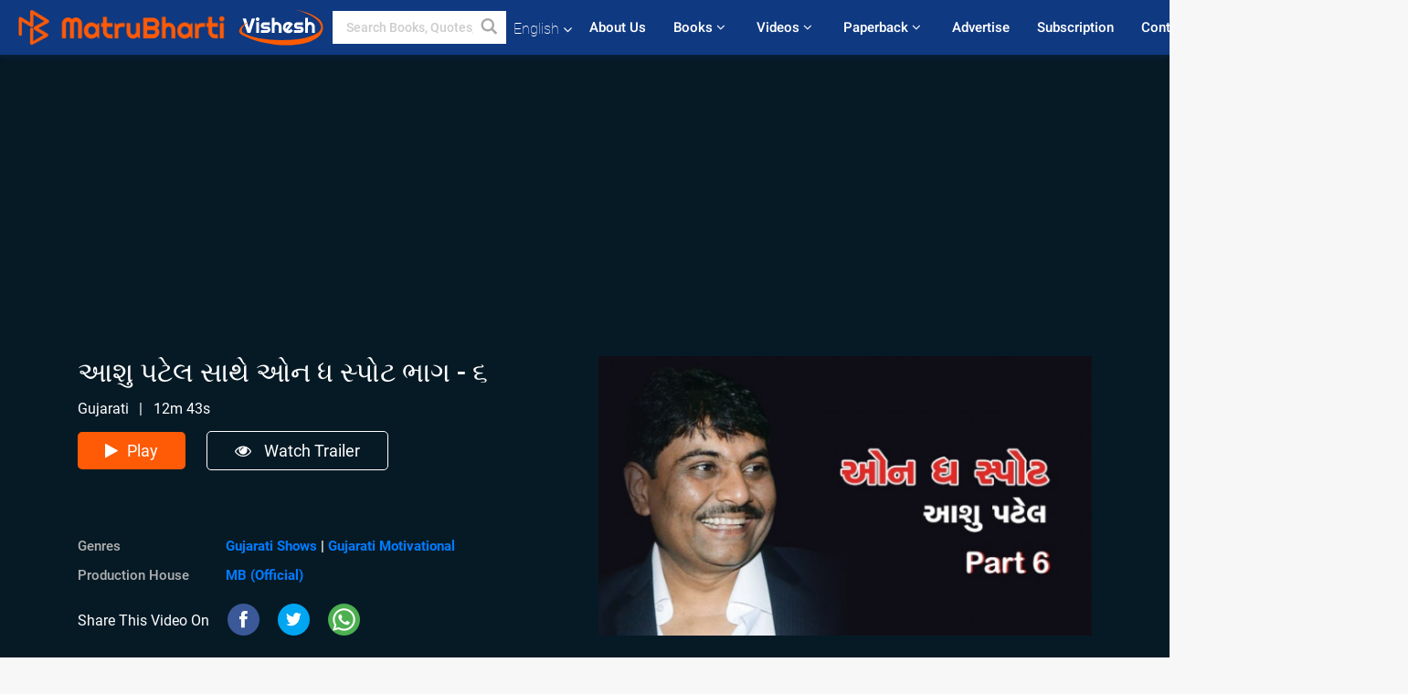

--- FILE ---
content_type: text/html; charset=UTF-8
request_url: https://www.matrubharti.com/videos/44/on-the-spot-with-aashu-patel-part-6/426
body_size: 17850
content:
<!DOCTYPE html>
<html lang="en">
<head>
    <meta charset="utf-8">
    <meta http-equiv="X-UA-Compatible" content="IE=edge">
    <meta name="viewport" content="width=device-width, initial-scale=1, user-scalable=1">
    <title>on the spot with aashu patel part 6 in Gujarati | Shows | Motivational | Free Watch and Download</title>
    <meta name="keywords" content="On the Spot with Aashu Patel, Shows, Motivational by on the spot with aashu patel part 6, On the Spot with Aashu Patel latest Shows, Motivational, on the spot with aashu patel part 6 Shows, Motivational 2026, on the spot with aashu patel part 6 new video, on the spot with aashu patel part 6 best video, best video of on the spot with aashu patel part 6, on the spot with aashu patel part 6 channel,on the spot with aashu patel part 6 on matrubharti ">
	<meta name="description" content="Shows, Motivational by On the Spot with Aashu Patel, on the spot with aashu patel part 6 Episodes by On the Spot with Aashu Patel in Gujarati, on the spot with aashu patel part 6 latest Shows, Motivational, On the Spot with Aashu Patel Shows, Motivational 2026">
	
	<meta name="robots" content="all, max-snippet:150,  max-video-preview :180" />
	<meta name="googlebot" content="all, max-snippet:150,  max-video-preview :180" />
	<meta name="googlebot-news" content="all, max-snippet:150,  max-video-preview :180" />
		<link rel="shortcut icon" href="https://mbweb.b-cdn.net/assets/images/favicon/favicon.ico" type="image/x-icon"> 
	<!-- <link rel="icon" href="https://mbweb.b-cdn.net/assets/images/favicon/favicon.ico" type="image/icon">  -->
	
	
	<meta name="application-name" content="Matrubharti">
	<meta property="fb:app_id" content="944887672197779" /> 
	<meta property="fb:pages" content="421544768023245" />
	<meta property="al:android:url" content="https://www.matrubharti.com/videos/44/on-the-spot-with-aashu-patel-part-6/426">
    <meta property="al:android:package" content="com.nichetech.matrubharti">
    <meta property="al:android:app_name" content="Matrubharti">
	<meta property="al:ios:url" content="https://www.matrubharti.com/videos/44/on-the-spot-with-aashu-patel-part-6/426" />
    <meta property="al:ios:app_store_id" content="1013445673" />
    <meta property="al:ios:app_name" content="Matrubharti" />
		
    	<meta property="fb:app_id" content="944887672197779" />
	<meta property="og:site_name" content="Matrubharti">
	<meta property="og:url" content="https://www.matrubharti.com/videos/44/on-the-spot-with-aashu-patel-part-6/426">
	<meta property="og:title" content="on the spot with aashu patel part 6 in Gujarati | Shows | Motivational | Free Watch and Download">
	<meta property="og:image" content="https://mbcdn2.b-cdn.net/cover-l/1564212801_015157900.jpg">
	<meta property="og:image:type" content="image/jpeg" />
	<meta property="og:image:width" content="600" />
	<meta property="og:image:height" content="340" />
	<meta property="og:image:alt" content="on the spot with aashu patel part 6 in Gujarati | Shows | Motivational | Free Watch and Download">
	<meta property="og:description" content="Shows, Motivational by On the Spot with Aashu Patel, on the spot with aashu patel part 6 Episodes by On the Spot with Aashu Patel in Gujarati, on the spot with aashu patel part 6 latest Shows, Motivational, On the Spot with Aashu Patel Shows, Motivational 2026">
	<meta property="og:type" content="article">
	<meta property="article:publisher" content="https://www.facebook.com/matrubharti" />
	<meta name="author" content="">
	<meta name="twitter:card" content="photo">
	<meta name="twitter:description" content="Shows, Motivational by On the Spot with Aashu Patel, on the spot with aashu patel part 6 Episodes by On the Spot with Aashu Patel in Gujarati, on the spot with aashu patel part 6 latest Shows, Motivational, On the Spot with Aashu Patel Shows, Motivational 2026">
	<meta name="twitter:dnt" content="on">
	<meta name="twitter:title" content="on the spot with aashu patel part 6 in Gujarati | Shows | Motivational | Free Watch and Download">
	<meta name="twitter:image" content="https://mbcdn2.b-cdn.net/cover-l/1564212801_015157900.jpg">
	<meta name="twitter:app:name:iphone" content="Matrubharti">
	<meta name="twitter:app:id:iphone" content="1013445673">
	<meta name="twitter:app:name:ipad" content="Matrubharti">
	<meta name="twitter:app:id:ipad" content="1013445673">
	<meta name="twitter:app:name:googleplay" content="Matrubharti">
	<meta name="twitter:app:id:googleplay" content="com.nichetech.matrubharti">
	<meta name="application-name" content="Matrubharti">
	<meta property="fb:pages" content="421544768023245" />
	
	<link rel="canonical" href="https://www.matrubharti.com/videos/44/on-the-spot-with-aashu-patel" />
	<link rel="alternate" hreflang="en" href="https://www.matrubharti.com/videos/44/on-the-spot-with-aashu-patel-part-6" />
	<link rel="amphtml" href="https://www.matrubharti.com/amp/videos/44/on-the-spot-with-aashu-patel-part-6/426">
		<link rel="alternate" hreflang="gu" href="https://gujarati.matrubharti.com/videos/44/on-the-spot-with-aashu-patel-part-6" />
		<link rel="alternate" hreflang="x-default" href="https://www.matrubharti.com/videos/44/on-the-spot-with-aashu-patel-part-6" />
	
	<link href="https://fonts.googleapis.com/css?family=Roboto:100,100i,300,300i,400,400i,500,500i,700,700i,900,900i&display=swap&subset=cyrillic,cyrillic-ext,greek,greek-ext,latin-ext,vietnamese" rel="stylesheet" />

	<link rel="stylesheet" href="https://mbweb.b-cdn.net/assets/web/css/font-awesome.min.css?v=8.1" async />
    <!-- Bootstrap -->
    <link rel="stylesheet" href="https://mbweb.b-cdn.net/assets/css/bootstrap.min.css" />
	<link rel="stylesheet" href="https://mbweb.b-cdn.net/mbvishesh/css/owl.carousel.min.css" />
	<link rel="stylesheet" href="https://mbweb.b-cdn.net/mbvishesh/css/owl.theme.default.css" />
	<link rel="stylesheet" href="https://mbweb.b-cdn.net/mbvishesh/css/vishesh_style.css?v=8.1" />
	<link rel="stylesheet" href="https://mbweb.b-cdn.net/assets/dist/navigation.css?v=8.1" />
	<link rel="stylesheet" href="https://mbweb.b-cdn.net/assets/dist/common-web.css?v=8.1" />
	<link rel="stylesheet" href="https://mbweb.b-cdn.net/assets/dist/common_for_all_site.css?v=8.1" async />
	
	<script type="text/javascript">
		var APP_URL = "https:\/\/www.matrubharti.com\/"
		var webiste = "normal";
	</script>
		<style type="text/css">
	.morecontent span{display:none}
	.morelink{color:#ff5a06;font-weight:bold;display:block}
	.morelink:hover{color:#ff5a06}
	.overlay,.overlays{height:100%;width:100%;display:none;position:fixed;z-index:1;top:0;left:0;background-color:#000;background-color:rgba(0,0,0,0.9)}
	#example_videos,#example_video{width:100vw;height:100vh;top:0}
	.overlay-content,.overlays-content{position:relative;top:0;width:100%;text-align:center}
	.overlay a,.overlays a{padding:8px;text-decoration:none;font-size:36px;color:#818181;display:block;transition:.3s}
	.overlay a:hover,.overlay a:focus,.overlays a:hover,.overlays a:focus{color:#f1f1f1}
	.overlay .closebtns,.overlays .closebtn{position:absolute;top:20px;right:45px;font-size:60px;z-index:1}
	#videomodal{overflow:hidden!important}
	nav.navbar.customnav.stickyhead{position:unset!important}
	.video-js .vjs-control-bar{bottom:10px}
	.video-js{font-size:initial!important}
	.vjs-button>.vjs-icon-placeholder:before{line-height:2}
	.vjs-thumbnail-holder .vjs-thumbnail{display:none}
	@media  screen and (max-height:450px){.overlay a,.overlays a{font-size:20px}
		.overlay .closebtns,.overlays .closebtn{font-size:40px;top:15px;right:35px}
	}
</style>
<link rel="stylesheet" href="https://mbweb.b-cdn.net/assets/css/jquery.fancybox.css">
<link rel="stylesheet" href="https://mbweb.b-cdn.net/assets/css/jquery.fancybox.min.css">

<link href="https://vjs.zencdn.net/7.16.0/video-js.min.css" rel="stylesheet">
<!-- <link href="https://vjs.zencdn.net/7.8.4/video-js.min.css" rel="stylesheet"> -->
<link href="https://cdn.jsdelivr.net/npm/videojs-seek-buttons/dist/videojs-seek-buttons.min.css" rel="stylesheet">
<!-- <script src="https://vjs.zencdn.net/ie8/1.1.2/videojs-ie8.min.js"></script> -->


<link rel="stylesheet" href="https://cdnjs.cloudflare.com/ajax/libs/videojs-contrib-ads/6.7.0/videojs-contrib-ads.css" integrity="sha512-0gIqgiX1dWTChdWUl8XGIBDFvLo7aTvmd6FAhJjzWx5bzYsCJTiPJLKqLF3q31IN4Kfrc0NbTO+EthoT6O0olQ==" crossorigin="anonymous" />

	<script>
		window._token = "SyWyd0qrDBAmMniyk7Bn0V8iCobWHdNSeqUaD4FB";
		window.read_more = "Read More";
		window.read_less = "Read Less";
		window.login_validation = " Please enter valid Email ID/Mobile number";

		window.event_enter_email_valid = "Please enter valid E-mail address";
		window.email_validation = "Please provide your E-mail Address.";
		window.message_validation = "Please enter message.";
		window.enter_velid_mobile_email_six_char = "Your E-mail address or Mobile number must consist of at least 6 characters";
		window.enter_user_name = "Enter your username.";
		window.name_already_exist = "Sorry, Name already exist. Please use another one.";
		window.username_not_available = "This username isn&#039;t available on Matrubharti. Please try another.";
		window.enter_user_name1 = "Enter Username";
		window.username_update_msg = "Your username updated successfully";
		window.only_number_not_allow = "Only number not allow with special character.";
		window.enter_velid_mobile = "Please enter valid Mobile number.";
		window.valid_enter_otp = "Enter valid OTP";
		window.please_enter_name = "Please enter your name";
	</script>
		
		
		<script src="https://accounts.google.com/gsi/client" async defer></script>
    <meta name="google-signin-scope" content="profile email">
    <meta name="google-signin-client_id" content="157969769344-3s1n3pu45gnbrq4nds2ga67mc7edlkkl.apps.googleusercontent.com">
	<script src="https://apis.google.com/js/platform.js?onload=init" async defer></script>
		
	<!-- ANALYTICS -->
	<script>
	(function(i,s,o,g,r,a,m){i['GoogleAnalyticsObject']=r;i[r]=i[r]||function(){
	(i[r].q=i[r].q||[]).push(arguments)},i[r].l=1*new Date();a=s.createElement(o),
	m=s.getElementsByTagName(o)[0];a.async=1;a.src=g;m.parentNode.insertBefore(a,m)
	})(window,document,'script','https://mbweb.b-cdn.net/js/analytics.js','ga');

	ga('create', 'UA-59726154-1', 'auto');
	ga('send', 'pageview');
	</script>	<!-- Facebook Pixel Code -->
	<script>
		!function(h,a,i,c,j,d,g){if(h.fbq){return}j=h.fbq=function(){j.callMethod?j.callMethod.apply(j,arguments):j.queue.push(arguments)};if(!h._fbq){h._fbq=j}j.push=j;j.loaded=!0;j.version="2.0";j.queue=[];d=a.createElement(i);d.async=!0;d.src=c;g=a.getElementsByTagName(i)[0];g.parentNode.insertBefore(d,g)}(window,document,"script","https://connect.facebook.net/en_US/fbevents.js");
		fbq('init', '2438210503110048'); 
		fbq('track', 'PageView');
		//fbq('set', 'autoConfig', 'false');
	</script>
	<noscript> <img height="1" width="1" src="https://www.facebook.com/tr?id=2438210503110048&ev=PageView&noscript=1"/> </noscript>
	<!-- End Facebook Pixel Code -->
	 </head>
		<body class='mbvishesh bg-body-gray'>  
	
	<!-- Header -->
	<div class="modal fade" id="limitPlan" role="dialog" >
  <div class="modal-dialog">
	<div class="modal-content">
	  <div class="modal-header"><button type="button" class="close" data-dismiss="modal">&times;</button></div>
	  <div class="modal-body">Your daily story limit is finished please upgrade your plan</div>
	  <a href="/subscription">Yes</a>         
	  <button type="button" class="close" data-dismiss="modal">No</button>      
	</div>
  </div>
</div>

  
<div class="modal fade" id="videomodal" role="dialog">
  <div class="modal-dialog">
	<div class="modal-content">
      <div class="modal-header"> <button type="button" class="close" data-dismiss="modal">&times;</button> </div>
      <div class="modal-body"> <iframe id="videohome" width="100%" height="315" src="" frameborder="0" allowfullscreen></iframe> </div>
	</div>
  </div>
</div>
 
<nav class="navbar navbar-expand-lg navbar-inverse customnav darkHeader stick-nav top-header">
  <div class="container-fluid">
	<div class="row-flex">
	  <div class="navbar-header inner-page-header align-items-center">
		<!-- <button type="button" class="navbar-toggle collapsed" data-toggle="collapse" data-target="#navbar" aria-expanded="false" aria-controls="navbar">
		  <span class="sr-only">Toggle navigation</span>
		  <span class="icon-bar"></span>
		  <span class="icon-bar"></span>
		  <span class="icon-bar"></span>
		</button>
		 -->
		 
		  <a class="navbar-brand" href="https://www.matrubharti.com"><img src="https://mbweb.b-cdn.net/mail/logo_2_0_orange.png" class="inner-display" alt="Matrubharti" title="Matrubharti" /></a>
		  <a class="navbar-brand" href="https://www.matrubharti.com/videos"><img src="https://mbweb.b-cdn.net/assets/images/mbvishesh.svg" class="inner-display" alt="Matrubharti Vishesh" title="Matrubharti Vishesh" /></a>
		  <div class="search-main inner-display">
		  <form method="GET" action="https://www.matrubharti.com/search/video" accept-charset="UTF-8" id="search0">
			<div class="input-group">
				<input type="keyword" name="keyword" aria-label="keyword" placeholder=" Search Books, Quotes, Friends &amp; Vishesh Video" maxlength="150" class="search form-control white-bg" id="keyword0" autocomplete="off" />
				<button type="submit" role="button" aria-label="search"  class="">
					<svg width="20" height="20" viewBox="0 0 17 18" class="" xmlns="http://www.w3.org/2000/svg"><g fill="#4a4a4a" fill-rule="evenodd"><path class="_2BhAHa" d="m11.618 9.897l4.225 4.212c.092.092.101.232.02.313l-1.465 1.46c-.081.081-.221.072-.314-.02l-4.216-4.203"></path><path class="_2BhAHa" d="m6.486 10.901c-2.42 0-4.381-1.956-4.381-4.368 0-2.413 1.961-4.369 4.381-4.369 2.42 0 4.381 1.956 4.381 4.369 0 2.413-1.961 4.368-4.381 4.368m0-10.835c-3.582 0-6.486 2.895-6.486 6.467 0 3.572 2.904 6.467 6.486 6.467 3.582 0 6.486-2.895 6.486-6.467 0-3.572-2.904-6.467-6.486-6.467"></path></g></svg>
				</button>
			</div>
		  </form>
		  </div>
		
		
				
	    <ul class="language-selection" id="lang_ddr">
		  <li class="dropdown">
			<a href="#" class="dropdown-toggle align-items-center" data-toggle="dropdown" role="button" aria-haspopup="true" aria-expanded="false">
			  English			<i class="fa fa-angle-down" style="margin:0 4px"></i></a>
						<ul class="dropdown-menu" onClick="facebookpixel_lang()" style="">
			  <li class="active"><a href="https://www.matrubharti.com/" data-value="English">English</a></li>
			  <li class=""><a href="https://hindi.matrubharti.com/" data-value="हिंदी">हिंदी</a></li>  
			  <li class=""><a href="https://gujarati.matrubharti.com/" data-value="ગુજરાતી">ગુજરાતી</a></li>
			  <li class=""><a href="https://marathi.matrubharti.com/" data-value="मराठी">मराठी</a></li>
			  <li class=""><a href="https://tamil.matrubharti.com/stories/new-released" data-value="தமிழ்">தமிழ்</a></li>
			  <li class=""><a href="https://telugu.matrubharti.com/stories/new-released" data-value="తెలుగు">తెలుగు</a></li>
			  <li class=""><a href="https://bengali.matrubharti.com/stories/new-released" data-value="বাংলা">বাংলা</a></li>
			  <li class=""><a href="https://malayalam.matrubharti.com/stories/new-released" data-value="മലയാളം">മലയാളം</a></li>
			  <li class=""><a href="https://kannada.matrubharti.com/stories/new-released" data-value="ಕನ್ನಡ">ಕನ್ನಡ</a></li>
			  <li class=""><a href="https://urdu.matrubharti.com/stories/new-released" data-value="اُردُو">اُردُو</a></li>
			  <!-- <li class=""><a href="https://french.matrubharti.com/" data-value="français">français</a></li>
			  <li class=""><a href="https://spanish.matrubharti.com/" data-value="Español">Español</a></li> -->
			</ul> 
		  </li>
		</ul>
		<a rel="noopener" aria-label="matrubharti app" href="https://apps.matrubharti.com"><div class="appIcon"></div></a>
	  </div>
	  
	  <div class="header-right align-items-center">
		<div id="navbar" class="collapse navbar-collapse inner-page-nav" style="">
		  <ul class="nav navbar-nav align-items-center">
		  	<li class=""><a class="btn-hover nav-link" href="https://www.matrubharti.com/about-us">About Us</a></li>
		  
			<!-- <li class="vishesh_mega_menu align-items-center">
				<a href="http://bitesapp.in/" class="dropdown-toggle js-activated disabled btn-hover" >Quotes <i class="fa fa-angle-down"></i> </a>
				<ul class="dropdown-menu">
					<li class="sub_ddr">
					  <ul>
						<li><a href="http://bitesapp.in/" target="_blank">Trending Quotes</a></li>
						<li><a href="https://video.matrubharti.com/" target="_blank">Short Videos</a></li>
						<li></li>
					  </ul>
					</li>
				</ul>
			</li> -->
			
						  <li class="vishesh_mega_menu align-items-center">
				<a href="https://www.matrubharti.com/novels" class="dropdown-toggle js-activated disabled btn-hover" >Books <i class="fa fa-angle-down"></i> </a>
				<ul class="dropdown-menu">
					<li class="sub_ddr">
					  <ul>
						<li><a href="https://www.matrubharti.com/novels" target="_blank">New Novels</a></li>
						<li><a href="https://www.matrubharti.com/stories/new-released" target="_blank">New Stories</a></li>
						<li><a href="https://www.matrubharti.com/novels/best-novels" target="_blank">Best Sellers</a></li>
						<li><a href="https://www.matrubharti.com/authors/top100" target="_blank">Top Authors</a></li>
						<li><a href="https://www.matrubharti.com/benefits-to-authors" target="_blank">Author Benefits</a></li>
						<li><a href="https://www.matrubharti.com/faq" target="_blank">FAQs</a></li>
					  </ul>
					</li>
				</ul>
			  </li>
			
			
<li class="vishesh_mega_menu align-items-center">
				<a href="https://www.matrubharti.com/videos" class="btn-hover" >Videos <i class="fa fa-angle-down"></i> </a>
				<ul class="dropdown-menu">
					<li class="sub_ddr">
					  <ul>
						<li><a href="https://www.matrubharti.com/videos/top-trending" target="_blank">Most Trending</a></li>
						<li><a href="https://www.matrubharti.com/videos/short-films" target="_blank">Short Films</a></li>
						<li><a href="https://www.matrubharti.com/videos/drama" target="_blank">Drama</a></li>
						<!-- <li><a href="https://www.matrubharti.com/authors/top100" target="_blank">Interviews</a></li> -->
						<li><a href="https://www.matrubharti.com/videos/poem" target="_blank">Poetry</a></li>
						<li><a href="https://www.matrubharti.com/videos/comedy" target="_blank">Comedy</a></li>
					  </ul>
					</li>
				</ul>
			  </li>
 			<li class="vishesh_mega_menu align-items-center">
				<a href="https://www.matrubharti.com/paperback" class="dropdown-toggle js-activated disabled btn-hover" >Paperback <i class="fa fa-angle-down"></i> </a>
				<ul class="dropdown-menu">
					<li class="sub_ddr">
					  <ul>
						<li><a href="https://www.matrubharti.com/book-publish" target="_blank">Publish Paperback</a></li>
						<li><a href="https://www.amazon.in/s?i=merchant-items&me=AXT2ZKR2O5GG1" target="_blank">Buy Paperback</a></li>
					  </ul>
					</li>
				</ul>
			  </li>
			<!-- <li class="align-items-center"><a target="_blank" class="btn-hover" href="https://www.matrubharti.com/videos">Videos</a></li> -->
			 <!--  <li class="vishesh_mega_menu align-items-center">
				<a href="https://www.matrubharti.com/videos" class="dropdown-toggle js-activated disabled btn-hover">Videos <i class="fa fa-angle-down"></i> </a>
				<ul class="dropdown-menu mega-dropdown-menu">
					<li class="sub_ddr">
						<ul>
							<li><a href="https://www.matrubharti.com/videos/motivational">Motivational</a></li>
							<li><a href="https://www.matrubharti.com/videos/natak">Natak</a></li>
							<li><a href="https://www.matrubharti.com/videos/sangeet">Sangeet</a></li>
							<li><a href="https://www.matrubharti.com/videos/mushayra">Mushayra</a></li>
							<li><a href="https://www.matrubharti.com/videos/web-series">Web Series</a></li>
							<li><a href="https://www.matrubharti.com/videos/short-films">Short Film</a></li>
						</ul>
					</li>
				</ul>
			  </li> -->
			
			  <!-- <li class="align-items-center"><a class="btn-hover" href="https://blog.matrubharti.com/category/writing-competitions/" target="_blank">Contest</a></li> -->
						
			<li class="align-items-center"><a target="_blank" class="btn-hover" href="https://www.matrubharti.com/advertiser">Advertise</a></li>
			
			<li class="align-items-center"><a target="_blank" class="btn-hover" href="https://www.matrubharti.com/subscription">Subscription</a></li>
			
			<li class="align-items-center"><a target="_blank" class="btn-hover" href="https://www.matrubharti.com/contact">Contact Us</a></li>
		  </ul>   
		  
		</div>

		<div class="right-items align-items-center">
		  		  
		  <div class="write-now">
						  <a href="https://www.matrubharti.com/benefits-to-authors" class="btn btn-hover-blue">Publish Free</a>
					  </div>   
		 
		  			   
				<div class="sing_in">
					<ul><li><a href="#" data-toggle="modal" data-target="#loginmodal" data-dismiss="modal" onClick="facebookpixel()">Log In </a></li></ul>
				</div> 
			  					</div>
	  </div>
	</div>
</nav>
	
	
	<!-- Body --> 
	<section class="MB-show-videos">
		<div class="modal fade" data-toggle="modal" data-backdrop="static" data-keyboard="false" id="fivebookreadafterpopup" tabindex="-1" role="dialog" aria-labelledby="exampleModalLabel" aria-hidden="true" style="display: none; ">
	  <div class="modal-dialog denied-read-book" role="document">
		<div class="modal-content modal-content-book">
		  <div class="modal-header close-denied-button-header" il_cc1="1">
			<button type="button" class="close close-denied-button" onclick="location.href= location.href">×</button>
		  </div>
		  <div class="modal-body">
			<div class="model-send-img">
			  <img src="https://mbweb.b-cdn.net/images/Artboard.svg">
			  <div class="download-m-app ">
				<hr>
				<h1 class="title-descri">To Watch full video <br>PLEASE SIGN IN</h1>
				<h5 class="download-m-link "></h5>

				<!--div class="download-btn-app">
					<a href="https://itunes.apple.com/in/app/matrubharti/id1013445673?mt=8">
						<img src="https://mbweb.b-cdn.net/assets/images/Icons-App.png">
					</a>
					<a href="https://play.google.com/store/apps/details?id=com.nichetech.matrubharti&hl=en_IN"><img src="https://mbweb.b-cdn.net/assets/images/google_play.png"></a>
				</div-->

				<div id="sms-block-parent">
				  <!-- <p class="text-center text-bold send-smslink-apptitle">Get a link to download app</p> -->
				  <div class="input-group r-input-group">
					<form id="customlogin">
						<input type="hidden" name="_token" value="dnpRGbVwkXMFd5eEEwpwktxgJDKIDfmmo0r0GzVD">
						<div class="flag-container-5">
							<input autofocus="" type="text" name="tb_username_new" id="tb_username_new" placeholder="E-mail or Mobile number" value="" maxlength="50">
						</div>
						<input type="hidden" name="countryCoden" id="countryCoden" value="91">
						<button type="submit" id="btnSignin" class="sendButton-book">Login</button>
					</form>
				  </div>
				</div>
			  </div>
			</div>
		  </div>
		</div>
	  </div>
	</div>
		<!-- ADS -->
	<div class="text-center"> <!-- For the size 160x600 -->
<style>
.example_responsive_2 { width: 160px; height: 60px; }
@media(min-width: 500px) { .example_responsive_2 { width: 160px; height: 60px; } }
@media(min-width: 800px) { .example_responsive_2 { width: 200px; height: 60px; } }
</style>

<script async src="https://pagead2.googlesyndication.com/pagead/js/adsbygoogle.js?client=ca-pub-6029153700986991"
     crossorigin="anonymous"></script>
<!-- MB-New-Ad-Header -->
<ins class="adsbygoogle"
     style="display:block; text-align: center;"
     data-ad-client="ca-pub-6029153700986991"
     data-ad-slot="5896261999"
     data-ad-format="auto"
     data-full-width-responsive="true"></ins>
<script>
     (adsbygoogle = window.adsbygoogle || []).push({});
</script> </div>
	<div class="container">
	  <div class="episodes-video-banner">
		<div class=" video-play-section">
		  <div class="row change-order">
			<div class="col-md-6 video-play-section order-first">
			  <div class="video-description">
				<h1 id="description" title="આશુ પટેલ સાથે ઓન ધ સ્પોટ ભાગ - ૬">આશુ પટેલ સાથે ઓન ધ સ્પોટ ભાગ - ૬</h1>
				<span>Gujarati</span> 								<span> &nbsp; | &nbsp; </span>
				<span> 12m  43s </span>
																				<ul class="vishesh_view_play">
					<li><a href="javascript:void(0)" onclick="openNav('Play')"><i class="fa fa-play" aria-hidden="true"></i>Play</a></li>
					<li><a href="javascript:void(0)" onclick="openNav('Watch')" class="vishesh-trailer-view"><i class="fa fa-eye" aria-hidden="true"></i> Watch Trailer</a></li>				</ul>
				<p class="about-vishesh-video"></p>
				<div class="vishesh-video-profile">
				  <ul class="video-profile-title">
					<li> <span class="video-details-title">Genres</span> <span><b><a target="_blank" href="https://www.matrubharti.com/videos/gujarati/shows">Gujarati Shows</a> | <a target="_blank" href="https://www.matrubharti.com/videos/gujarati/motivational">Gujarati Motivational</a></b></span></li>					
					
					<li><span class="video-details-title">Production House</span> <span><b><a target='_blank' href="https://www.matrubharti.com/matrubharti321/videos">MB (Official)</a></b></span></li>
					
									  </ul>
				</div>
				<div class="video-social-share">
				  <ul>
					<li class="vishesh-share-title">Share This Video On</li>
					<li> <a href="javascript:void();" onclick="window.open('https://www.facebook.com/sharer/sharer.php?u=https://www.matrubharti.com/videos/44/on-the-spot-with-aashu-patel-part-6/426', 'facebook', 'menubar=no, toolbar=no, resizable=yes, scrollbars=yes, width=600, height=600, left=500, top=130');"><img src="https://mbweb.b-cdn.net/assets/images/facebook-hover.png" alt="facebook" /></a></li>
					<li> <a href="javascript:void();" onclick="window.open('https://twitter.com/intent/tweet?url=https://www.matrubharti.com/videos/44/on-the-spot-with-aashu-patel-part-6/426', 'twitter', 'menubar=no,toolbar=no,resizable=yes,scrollbars=yes,width=600,height=600,left=500,top=130');"><img src="https://mbweb.b-cdn.net/assets/images/twitter-hover.png" alt="twitter" /></a></li>
					<li> <a href="javascript:void();" onclick="window.open('https://api.whatsapp.com/send?phone=&text=https://www.matrubharti.com/videos/44/on-the-spot-with-aashu-patel-part-6/426', 'whatsapp', 'menubar=no,toolbar=no,resizable=yes,scrollbars=yes,width=750,height=600,left=400,top=130');"><img src="https://mbweb.b-cdn.net/assets/images/whatsapp.png" alt="whatsapp" /></a></li>
				  </ul>
				</div>
			  </div>
			</div>

									<div id="myNavs" class="overlays">
			  <a href="javascript:void(0)" class="closebtn" onclick="closeNav('Watch')">&times;</a>
			  <div class="overlays-content">
				<video id="example_video" playsinline="playsinline" controls preload="auto" controlslist="nodownload" muted="muted" poster="https://mbassets.b-cdn.net/cdn-v/thumb/1562826688_060711400.jpg?w=555" oncontextmenu="return false;" class="video-js vjs-default-skin vjs-big-play-centered" style=" background-repeat: no-repeat;background-size: auto 100%; background-position: center top;">
					<source type="video/mp4" src="https://mbcdn2.b-cdn.net/trailers/1567778217_099057700.mp4">
					<img src="https://mbassets.b-cdn.net/cdn-v/thumb/1562826688_060711400.jpg?w=555" title="આશુ પટેલ સાથે ઓન ધ સ્પોટ ભાગ - ૬" loading="lazy" />
				</video>
			  </div>
			</div>
						<div id="myNav" class="overlay">
				<a href="javascript:void(0)" class="closebtns" onclick="closeNav('Play')">&times;</a>
				<div class="overlay-content apand-video">
										<video id="example_videos" playsinline="playsinline" controls preload="auto" controlslist="nodownload" muted="muted" poster="https://mbassets.b-cdn.net/cdn-v/thumb/1562826688_060711400.jpg?w=555" oncontextmenu="return false;" class="video-js vjs-default-skin vjs-big-play-centered"  style=" background-repeat: no-repeat;background-size: auto 100%; background-position: center top;">
						<source id="changevideo" type="application/x-mpegURL" src="https://mb-vishesh-assets.sgp1.cdn.digitaloceanspaces.com/hls/1558512914_090220600/1558512914_090220600.m3u8">
						<img id="video_thumb" src="https://mbassets.b-cdn.net/cdn-v/thumb/1562826688_060711400.jpg?w=555" title="આશુ પટેલ સાથે ઓન ધ સ્પોટ ભાગ - ૬" loading="lazy" />
					</video>
														</div>
			</div>
			<div class="col-md-6 video-play-section">
				<div class="video-play">
					
					<img src="https://mbassets.b-cdn.net/cdn-v/thumb/1562826688_060711400.jpg?w=555" alt="આશુ પટેલ સાથે ઓન ધ સ્પોટ ભાગ - ૬" title="આશુ પટેલ સાથે ઓન ધ સ્પોટ ભાગ - ૬" onerror="this.src='https://mbweb.b-cdn.net/images/placeholder_vishesh_video.svg'" loading="lazy" />
										<input type="hidden" name="youtube" value="video" id="youtube">
				</div>
			</div>
		  </div>
			
		  			<div class="row">
			  <div class="col-md-12">
				<article class="carasual-slider plays-sec carasual-slider-videos all_episodes-cls">
				  <div>
					<div class="row">
					  <div class="col-lg-12">
						<div class="related-videos-slider">
						  <div class="mb-episodes-title"><h3>All Episodes</h3></div>
						  <div class="owl-carousel episodes-videos-carasual">
														  <a href="https://www.matrubharti.com/videos/44/on-the-spot-with-aashu-patel-part-1/421" title="આશુ પટેલ સાથે ઓન ધ સ્પોટ ભાગ - ૧"> <div class="item"> <img class="owl-lazy" src="https://mbassets.b-cdn.net/cdn-v/thumb/1562826636_025195800.jpg?w=280" alt="આશુ પટેલ સાથે ઓન ધ સ્પોટ ભાગ - ૧" onerror="this.src='https://mbweb.b-cdn.net/images/placeholder_vishesh_video.svg'" loading="lazy" /></div> </a>
														  <a href="https://www.matrubharti.com/videos/44/on-the-spot-with-aashu-patel-part-2/422" title="આશુ પટેલ સાથે ઓન ધ સ્પોટ ભાગ - ૨"> <div class="item"> <img class="owl-lazy" src="https://mbassets.b-cdn.net/cdn-v/thumb/1562826646_005735500.jpg?w=280" alt="આશુ પટેલ સાથે ઓન ધ સ્પોટ ભાગ - ૨" onerror="this.src='https://mbweb.b-cdn.net/images/placeholder_vishesh_video.svg'" loading="lazy" /></div> </a>
														  <a href="https://www.matrubharti.com/videos/44/on-the-spot-with-aashu-patel-part-3/423" title="આશુ પટેલ સાથે ઓન ધ સ્પોટ ભાગ - ૩"> <div class="item"> <img class="owl-lazy" src="https://mbassets.b-cdn.net/cdn-v/thumb/1562826656_002113800.jpg?w=280" alt="આશુ પટેલ સાથે ઓન ધ સ્પોટ ભાગ - ૩" onerror="this.src='https://mbweb.b-cdn.net/images/placeholder_vishesh_video.svg'" loading="lazy" /></div> </a>
														  <a href="https://www.matrubharti.com/videos/44/on-the-spot-with-aashu-patel-part-4/424" title="આશુ પટેલ સાથે ઓન ધ સ્પોટ ભાગ - ૪"> <div class="item"> <img class="owl-lazy" src="https://mbassets.b-cdn.net/cdn-v/thumb/1562826663_093750300.jpg?w=280" alt="આશુ પટેલ સાથે ઓન ધ સ્પોટ ભાગ - ૪" onerror="this.src='https://mbweb.b-cdn.net/images/placeholder_vishesh_video.svg'" loading="lazy" /></div> </a>
														  <a href="https://www.matrubharti.com/videos/44/on-the-spot-with-aashu-patel-part-5/425" title="આશુ પટેલ સાથે ઓન ધ સ્પોટ ભાગ - ૫"> <div class="item"> <img class="owl-lazy" src="https://mbassets.b-cdn.net/cdn-v/thumb/1562826677_026907500.jpg?w=280" alt="આશુ પટેલ સાથે ઓન ધ સ્પોટ ભાગ - ૫" onerror="this.src='https://mbweb.b-cdn.net/images/placeholder_vishesh_video.svg'" loading="lazy" /></div> </a>
														  <a href="https://www.matrubharti.com/videos/44/on-the-spot-with-aashu-patel-part-6/426" title="આશુ પટેલ સાથે ઓન ધ સ્પોટ ભાગ - ૬"> <div class="item"> <img class="owl-lazy" src="https://mbassets.b-cdn.net/cdn-v/thumb/1562826688_060711400.jpg?w=280" alt="આશુ પટેલ સાથે ઓન ધ સ્પોટ ભાગ - ૬" onerror="this.src='https://mbweb.b-cdn.net/images/placeholder_vishesh_video.svg'" loading="lazy" /></div> </a>
														  <a href="https://www.matrubharti.com/videos/44/on-the-spot-with-aashu-patel-part-7/427" title="આશુ પટેલ સાથે ઓન ધ સ્પોટ ભાગ - ૭"> <div class="item"> <img class="owl-lazy" src="https://mbassets.b-cdn.net/cdn-v/thumb/1562826700_094917700.jpg?w=280" alt="આશુ પટેલ સાથે ઓન ધ સ્પોટ ભાગ - ૭" onerror="this.src='https://mbweb.b-cdn.net/images/placeholder_vishesh_video.svg'" loading="lazy" /></div> </a>
														  <a href="https://www.matrubharti.com/videos/44/on-the-spot-with-aashu-patel-part-8/428" title="આશુ પટેલ સાથે ઓન ધ સ્પોટ ભાગ - ૮"> <div class="item"> <img class="owl-lazy" src="https://mbassets.b-cdn.net/cdn-v/thumb/1562826710_012383300.jpg?w=280" alt="આશુ પટેલ સાથે ઓન ધ સ્પોટ ભાગ - ૮" onerror="this.src='https://mbweb.b-cdn.net/images/placeholder_vishesh_video.svg'" loading="lazy" /></div> </a>
														  <a href="https://www.matrubharti.com/videos/44/on-the-spot-with-aashu-patel-part-9/429" title="આશુ પટેલ સાથે ઓન ધ સ્પોટ ભાગ - ૯"> <div class="item"> <img class="owl-lazy" src="https://mbassets.b-cdn.net/cdn-v/thumb/1562826721_052808600.jpg?w=280" alt="આશુ પટેલ સાથે ઓન ધ સ્પોટ ભાગ - ૯" onerror="this.src='https://mbweb.b-cdn.net/images/placeholder_vishesh_video.svg'" loading="lazy" /></div> </a>
														  <a href="https://www.matrubharti.com/videos/44/on-the-spot-with-aashu-patel-part-10/430" title="આશુ પટેલ સાથે ઓન ધ સ્પોટ ભાગ - ૧૦"> <div class="item"> <img class="owl-lazy" src="https://mbassets.b-cdn.net/cdn-v/thumb/1562826730_023992400.jpg?w=280" alt="આશુ પટેલ સાથે ઓન ધ સ્પોટ ભાગ - ૧૦" onerror="this.src='https://mbweb.b-cdn.net/images/placeholder_vishesh_video.svg'" loading="lazy" /></div> </a>
														  <a href="https://www.matrubharti.com/videos/44/on-the-spot-with-aashu-patel-part-11/431" title="આશુ પટેલ સાથે ઓન ધ સ્પોટ ભાગ - ૧૧"> <div class="item"> <img class="owl-lazy" src="https://mbassets.b-cdn.net/cdn-v/thumb/1562826739_000730400.jpg?w=280" alt="આશુ પટેલ સાથે ઓન ધ સ્પોટ ભાગ - ૧૧" onerror="this.src='https://mbweb.b-cdn.net/images/placeholder_vishesh_video.svg'" loading="lazy" /></div> </a>
													  </div>
						</div>
					  </div>
					</div>
				  </div>
				</article>
			  </div>
			</div>
		  		</div>
	  </div>

	  <!-- <div align="center" class="row"><div align="center" class="col-xs-12 text-center" style="margin-top:10px;margin-bottom:10px">include('layouts.ads.google-ads-728-90')</div></div> -->
		
	  		<div class="book-right-side vide-details">
			<h1>More Interesting Options</h1>
			<ul class="explore-more explore-more-dark">
							<li class="explore-more-item" title="Shows Videos"><a class="explore-more-link" href="https://www.matrubharti.com/videos/shows">Shows</a></li>
							<li class="explore-more-item" title="Speeches Videos"><a class="explore-more-link" href="https://www.matrubharti.com/videos/speeches">Speeches</a></li>
							<li class="explore-more-item" title="Natak Videos"><a class="explore-more-link" href="https://www.matrubharti.com/videos/natak">Natak</a></li>
							<li class="explore-more-item" title="Comedy Videos"><a class="explore-more-link" href="https://www.matrubharti.com/videos/comedy">Comedy</a></li>
							<li class="explore-more-item" title="Shabdotsav Videos"><a class="explore-more-link" href="https://www.matrubharti.com/videos/shabdotsav">Shabdotsav</a></li>
							<li class="explore-more-item" title="Poem Videos"><a class="explore-more-link" href="https://www.matrubharti.com/videos/poem">Poem</a></li>
							<li class="explore-more-item" title="Sangeet Videos"><a class="explore-more-link" href="https://www.matrubharti.com/videos/sangeet">Sangeet</a></li>
							<li class="explore-more-item" title="Web Series Videos"><a class="explore-more-link" href="https://www.matrubharti.com/videos/web-series">Web Series</a></li>
							<li class="explore-more-item" title="Short Films Videos"><a class="explore-more-link" href="https://www.matrubharti.com/videos/short-films">Short Films</a></li>
							<li class="explore-more-item" title="Talk Show Videos"><a class="explore-more-link" href="https://www.matrubharti.com/videos/talk-show">Talk Show</a></li>
							<li class="explore-more-item" title="Romantic Videos"><a class="explore-more-link" href="https://www.matrubharti.com/videos/romantic">Romantic</a></li>
							<li class="explore-more-item" title="Comedy Film Videos"><a class="explore-more-link" href="https://www.matrubharti.com/videos/comedy-film">Comedy Film</a></li>
							<li class="explore-more-item" title="Suspense Videos"><a class="explore-more-link" href="https://www.matrubharti.com/videos/suspense">Suspense</a></li>
							<li class="explore-more-item" title="Sci-fi Videos"><a class="explore-more-link" href="https://www.matrubharti.com/videos/sci-fi">Sci-fi</a></li>
							<li class="explore-more-item" title="Motivational Videos"><a class="explore-more-link" href="https://www.matrubharti.com/videos/motivational">Motivational</a></li>
							<li class="explore-more-item" title="Social Videos"><a class="explore-more-link" href="https://www.matrubharti.com/videos/social">Social</a></li>
							<li class="explore-more-item" title="Drama Videos"><a class="explore-more-link" href="https://www.matrubharti.com/videos/drama">Drama</a></li>
							<li class="explore-more-item" title="Action Videos"><a class="explore-more-link" href="https://www.matrubharti.com/videos/action">Action</a></li>
							<li class="explore-more-item" title="Horror Videos"><a class="explore-more-link" href="https://www.matrubharti.com/videos/horror">Horror</a></li>
							<li class="explore-more-item" title="Sahityotsav Videos"><a class="explore-more-link" href="https://www.matrubharti.com/videos/sahityotsav">Sahityotsav</a></li>
							<li class="explore-more-item" title="Song Videos"><a class="explore-more-link" href="https://www.matrubharti.com/videos/song">Song</a></li>
							<li class="explore-more-item" title="Saurashtra Book Fair Videos"><a class="explore-more-link" href="https://www.matrubharti.com/videos/saurashtra-book-fair">Saurashtra Book Fair</a></li>
							<li class="explore-more-item" title="Josh Talks Videos"><a class="explore-more-link" href="https://www.matrubharti.com/videos/josh-talks">Josh Talks</a></li>
							<li class="explore-more-item" title="Children Stories Videos"><a class="explore-more-link" href="https://www.matrubharti.com/videos/children-stories">Children Stories</a></li>
							<li class="explore-more-item" title="Story Videos"><a class="explore-more-link" href="https://www.matrubharti.com/videos/story">Story</a></li>
							<li class="explore-more-item" title="Mushayra Videos"><a class="explore-more-link" href="https://www.matrubharti.com/videos/mushayra">Mushayra</a></li>
							<li class="explore-more-item" title="Book Reviews Videos"><a class="explore-more-link" href="https://www.matrubharti.com/videos/book-reviews">Book Reviews</a></li>
						</ul>
		</div>
	  
	  <!-- ADS -->
	  <!-- <div align="center" class="row"><div class="col-xs-12 text-center" style="margin: 10px 0;">include('layouts.ads.mb-ads-468-60')</div></div> -->
		
	  		<article class="carasual-slider plays-sec carasual-slider-videos">
		  <div class="row">
			<div class="col-lg-12">
			  <div class="related-videos-slider">
				<div class="mb-related-title"><h3>Related Videos</h3></div>
				<div>
				  <div class="row">
					<div class="col-md-12 text-center">
					  <ul class="videolisting">
						<li title="1st Friday with KD Live | Season 27 | August 2323"> <div class="mmCard"><div class="video-area"> <a href="https://www.matrubharti.com/videos/919/1st-friday-with-kd-live-season-27-august-2323"> <img alt="1st Friday with KD Live | Season 27 | August 2323" src="https://mbassets.b-cdn.net/cdn-v/cover-l/1692948918_072781300.jpg?w=250" onError="this.src='https://mbweb.b-cdn.net/images/placeholder_vishesh_video.svg'" loading="lazy" /> </a> </div></div> </li>
	<li title="The KD Live Show"> <div class="mmCard"><div class="video-area"> <a href="https://www.matrubharti.com/videos/951/the-kd-live-show"> <img alt="The KD Live Show" src="https://mbassets.b-cdn.net/cdn-v/cover-l/1710400223_014517900.jpg?w=250" onError="this.src='https://mbweb.b-cdn.net/images/placeholder_vishesh_video.svg'" loading="lazy" /> </a> </div></div> </li>
	<li title="KD Live - Talk Show"> <div class="mmCard"><div class="video-area"> <a href="https://www.matrubharti.com/videos/983/kd-live-talk-show"> <img alt="KD Live - Talk Show" src="https://mbassets.b-cdn.net/cdn-v/cover-l/1718372133_077802200.jpg?w=250" onError="this.src='https://mbweb.b-cdn.net/images/placeholder_vishesh_video.svg'" loading="lazy" /> </a> </div></div> </li>
	<li title="ફ્રેન્ચ ફ્રાઈસ। શોર્ટ ફિલ્મ।સંજય ગલસાર।મમતા ભાવસાર"> <div class="mmCard"><div class="video-area"> <a href="https://www.matrubharti.com/videos/783/french-fries-gujarati-short-film-sanjay-galsar-mamta-bhavsar"> <img alt="ફ્રેન્ચ ફ્રાઈસ। શોર્ટ ફિલ્મ।સંજય ગલસાર।મમતા ભાવસાર" src="https://mbassets.b-cdn.net/cdn-v/cover-l/1597481620_091258800.jpg?w=250" onError="this.src='https://mbweb.b-cdn.net/images/placeholder_vishesh_video.svg'" loading="lazy" /> </a> </div></div> </li>
	<li title="ધ્રુવ ભટ્ટ - દરિયા શી મોજમાં"> <div class="mmCard"><div class="video-area"> <a href="https://www.matrubharti.com/videos/18/dhruv-bhatt-dariya-shi-mojma"> <img alt="ધ્રુવ ભટ્ટ - દરિયા શી મોજમાં" src="https://mbassets.b-cdn.net/cdn-v/cover-l/1562235318_050894000.jpg?w=250" onError="this.src='https://mbweb.b-cdn.net/images/placeholder_vishesh_video.svg'" loading="lazy" /> </a> </div></div> </li>
	<li title="સુગમ સંગીત - શબ્દસુરનો થનગનાટ"> <div class="mmCard"><div class="video-area"> <a href="https://www.matrubharti.com/videos/214/sugam-sangit-shabdsurno-thanganat"> <img alt="સુગમ સંગીત - શબ્દસુરનો થનગનાટ" src="https://mbassets.b-cdn.net/cdn-v/cover-l/1571055799_045747200.jpg?w=250" onError="this.src='https://mbweb.b-cdn.net/images/placeholder_vishesh_video.svg'" loading="lazy" /> </a> </div></div> </li>
	<li title="પેરેન્ટિંગનું પેપર સહેલું કે અઘરું"> <div class="mmCard"><div class="video-area"> <a href="https://www.matrubharti.com/videos/910/parenting-nu-paper"> <img alt="પેરેન્ટિંગનું પેપર સહેલું કે અઘરું" src="https://mbassets.b-cdn.net/cdn-v/cover-l/1685699953_057638800.jpeg?w=250" onError="this.src='https://mbweb.b-cdn.net/images/placeholder_vishesh_video.svg'" loading="lazy" /> </a> </div></div> </li>
	<li title="પાસપોર્ટ અને સાહેબ"> <div class="mmCard"><div class="video-area"> <a href="https://www.matrubharti.com/videos/804/mr-paresh-vyas-passport-saheb"> <img alt="પાસપોર્ટ અને સાહેબ" src="https://mbassets.b-cdn.net/cdn-v/cover-l/1600778046_057354700.jpg?w=250" onError="this.src='https://mbweb.b-cdn.net/images/placeholder_vishesh_video.svg'" loading="lazy" /> </a> </div></div> </li>
 					  </ul>
					  <div class="ajax-load text-center" style="display:none"> <p class="text-center"><img style="height:100px" src="https://mbweb.b-cdn.net/assets/images/loader1.gif" alt="Matrubharti Loading..." /></p> </div>
					</div>
				  </div>
				</div>
			  </div>
			</div>
		  </div>
		</article>
	  
	</div>
</section>
<div class="clearfix"></div>
	
	<!-- Footer -->
	<div class="clearfix"></div>

	<!-- Modals -->
	<style>
/* Default disabled state */
#btnSignin:disabled {
    background-color: #ff4f087a !important; /* semi-transparent orange */
    border-color: #ff4f087a !important;
    cursor: not-allowed;
}

/* Enabled state */
#btnSignin.enabled-btn {
    background-color: #ff4f08 !important; /* solid orange */
    border-color: #ff4f08 !important;
    cursor: pointer !important;
}
</style>
<script src="https://cdnjs.cloudflare.com/ajax/libs/intl-tel-input/17.0.19/js/utils.js"></script>

<!-- Modals -->
	<!-- Home login Modal Start -->
	<div id="loginmodal" class="modal fade login-modal-main" role="dialog" data-backdrop="static" data-keyboard="false">
	  <div class="modal-dialog">
		<div class="modal-content">
		  <div class="modal-header"> <button type="button" class="close" id="close" data-dismiss="modal">&times;</button><h3 class="omb_authTitle">Welcome</h3></div>
		  <div class="modal-body">
			<div class="social-buttons modal-socialbtn">
			  			  <button id="google-btn sign-in-or-out-button" style="margin-left: 25px;display:none;">Continue with Google</button>
			  <button id="sign-in-or-out-button" class=" google-btn gmaillogin"><img src="/assets/images/google-w.png" alt="Continue with Google" title="google">Continue with Google</button>
			  <div class="or-line"> <span>OR</span></div>
			  <div class="row"><div class="col-md-12"><p class="text-center logincontinue-text">Continue log in with</p></div></div>
			  			  <form id="frmLogin">
				<input type="hidden" name="_token" value="SyWyd0qrDBAmMniyk7Bn0V8iCobWHdNSeqUaD4FB">
				<input autofocus type="text" name="tb_username" id="tb_username" placeholder="E-mail or Mobile number" value="" maxlength="50">
				<input type="hidden" name="countryCode" id="countryCode" value='91'>
    <div class="form-group mt-2">
<div class="g-recaptcha" data-sitekey="6LdW8rcrAAAAAEZUXX8yh4UZDLeW4UN6-85BZ7Ie" data-callback="enableBtn"></div>
        <span id="captcha-error" class="text-danger" style="display:none;">Please complete the reCAPTCHA</span>
            </div>
				<!-- <button type="submit" id="btnSignin" class="blue-border-btn" type="button">Log In</button> -->
<button id="btnSignin" class="blue-border-btn" disabled type="submit">
    Log In
</button>  
			</form>
			</div>
			<p> By clicking Log In, you agree to Matrubharti <a href="https://www.matrubharti.com/terms-of-use" target="_blank"> "Terms of Use" </a> and <a href="https://www.matrubharti.com/privacy-policy" target="_blank">"Privacy Policy"</a> </p>
		  </div>
		</div>
	  </div>
	</div>
	<!-- Home login Modal End -->

	<!-- Verification login Modal Start -->
	<div id="verification-modal" class="modal fade login-modal-main verification-modal-main" role="dialog" data-backdrop="static" data-keyboard="false">
	  <div class="modal-dialog">
		<div class="modal-content">
		  <div class="modal-header"> <button type="button" class="close" id="close-verify" data-dismiss="modal">&times;</button><p class="modal-title">Verification</p></div>
		  <div class="modal-body">
			<div id="otp_success"></div>
			<div id="b_errorMsg"></div>
			<div class="verification-inner">
			  <div id="frmVerifyOtp">
				<div class="form-group">
				  <input placeholder="Enter OTP" name="tb_otp" id="tb_otp" onkeypress="javascript:return isNumber(event)" maxlength="6" autocomplete="off" type="text">
				  <label style="margin: 0px 0 0 2px;color: red;font-family: monospace;" id="error_otp"></label>
				  <input type="hidden" name="_token" value="SyWyd0qrDBAmMniyk7Bn0V8iCobWHdNSeqUaD4FB">
				  <input type="hidden" name="tb_emailorMobile" id="tb_emailorMobile" value="">
				  				  <input type="hidden" name="previousURL" id="previousURL" value="">
				  				</div>
				<button id="btnVerifyOtp" class="blue-border-btn" type="button">Verify</button>
				<br>
				<button id="btnResendOtp" class="blue-border-btn resend-link " type="button">Resend OTP</button>
			  </div>
			</div>
		  </div>
		</div>
	  </div>
	</div>
	<!-- Verification login Modal -->


	<div id="downloadapp" class="modal fade login-modal-main downloadapp-modal" role="dialog">
	  <div class="modal-dialog">
		<div class="modal-content">
		  <div class="modal-header"> <button type="button" class="close" data-dismiss="modal">&times;</button><p class="modal-title">Download App</p></div>
		  <div class="modal-body">
			<div class="app-link-area text-center">
			  <ul>
				<li>
				  				  <a rel="noreferrer" target="_blank" href="https://play.google.com/store/apps/details?id=com.nichetech.matrubharti&amp;hl=en_IN"> <span class="android-app-ico"></span> </a>
				</li>
				<li> <a rel="noreferrer" target="_blank" href="https://itunes.apple.com/in/app/matrubharti/id1013445673?mt=8"> <span class="ios-app-ico"></span> </a></li>
			  </ul>
			</div>
			<div class="send-smslink-app">
			  <p class="text-center text-bold send-smslink-apptitle">Get a link to download app</p>
			  <div id="sms-block-parent">
				<div class="input-group">
				  <form id="frmDownload">
					<input type="hidden" name="_token" value="SyWyd0qrDBAmMniyk7Bn0V8iCobWHdNSeqUaD4FB">
					<input autofocus id="mobile_no" name="mobile_no" type="number" class="form-control mobile_int" placeholder="Mobile Number">
					<button type="submit" id="btnDownload" class="sendButton" type="button">Send SMS</button>
				  </form>
				</div>
				<div class="mobile-error hidden"></div>
			  </div>
			</div>
		  </div>
		</div>
	  </div>
	</div>

<!-- Load Google API script -->
<script src="https://www.google.com/recaptcha/api.js" async defer></script>
<script type="text/javascript">
const close = document.getElementById('close');
const closeVerify = document.getElementById('close-verify');
if (close == null) {
	 console.log("Element with ID 'close' not found.");
} else {
		document.getElementById('close').addEventListener('click', function () {
				window.location.reload();
			document.getElementById('tb_username').value = '';
		});
}

if (closeVerify == null) {
	 console.log("Element with ID 'close-verify' not found.");
} else {
		document.getElementById('close-verify').addEventListener('click', function () {
				window.location.reload();
		});
}
</script>
<script>
document.addEventListener("DOMContentLoaded", function() {
    const form = document.getElementById("frmLogin");
    const errorBox = document.getElementById("captcha-error");

    form.addEventListener("submit", function(event) {
        let response = "";

        try {
            response = grecaptcha.getResponse();
        } catch (e) {
            console.error("reCAPTCHA script not loaded");
        }

        if (!response || response.length === 0) {
            event.preventDefault(); // stop form
            errorBox.style.display = "block";
        } else {
            errorBox.style.display = "none";
        }
    });
});
function enableBtn() {
    const btn = document.getElementById("btnSignin");
    btn.disabled = false;
    btn.classList.add("enabled-btn");
}
</script>
	<div class="height_spacing"></div>

	<section class="footer">
	  <div class="container">
		<div class="row foo-row">
		  <div class="col-lg-9 col-md-9 col-sm-12 col-xs-12">
			<div class="left-ftr row">
			  <div class="col-lg-3 col-md-3 col-sm-3 col-xs-12">
				<ul class="Mb-about">
				  <li><i class="fa fa-angle-double-right" aria-hidden="true"></i> <span><a href="https://www.matrubharti.com/about-us">About Us</a></span></li>
				  <!-- <li><i class="fa fa-angle-double-right" aria-hidden="true"></i> <span><a href="https://www.matrubharti.com/team">Team</a></span></li> -->
				  <!-- <li><i class="fa fa-angle-double-right" aria-hidden="true"></i> <span><a href="https://www.matrubharti.com/gallery">Gallery</a></span></li> -->
				  <li><i class="fa fa-angle-double-right" aria-hidden="true"></i> <span><a href="https://www.matrubharti.com/contact">Contact Us</a></span></li>
				  <li><i class="fa fa-angle-double-right" aria-hidden="true"></i> <span><a href="https://www.matrubharti.com/privacy-policy">Privacy Policy</a></span></li>
				  <li><i class="fa fa-angle-double-right" aria-hidden="true"></i> <span><a href="https://www.matrubharti.com/terms-of-use">Terms of Use</a></span></li>
				  <li><i class="fa fa-angle-double-right" aria-hidden="true"></i> <span><a href="https://www.matrubharti.com/refund-policy">Refund Policy</a></span></li>
				  <li><i class="fa fa-angle-double-right" aria-hidden="true"></i> <span><a href="https://www.matrubharti.com/faq">FAQs</a></span></li>
				  
				</ul>
			  </div>

			  <div class="col-lg-3 col-md-3 col-sm-3 col-xs-12">
				<ul class="Mb-about">
				  <li><i class="fa fa-angle-double-right" aria-hidden="true"></i> <span><a  target="_blank" href="https://www.matrubharti.com/stories/best-stories">Best Stories</a></span></li>
				  <li><i class="fa fa-angle-double-right" aria-hidden="true"></i> <span><a  target="_blank" href="https://www.matrubharti.com/novels/best-novels">Best Novels</a></span></li>
				  <li><i class="fa fa-angle-double-right" aria-hidden="true"></i> <span><a  target="_blank" href="https://www.matrubharti.com/videos">Gujarati Videos</a></span></li>
				  <!-- <li><i class="fa fa-angle-double-right" aria-hidden="true"></i> <span><a href="https://quotes.matrubharti.com/">Quotes</a></span></li> -->
				  <li><i class="fa fa-angle-double-right" aria-hidden="true"></i> <span><a  target="_blank" href="https://www.matrubharti.com/authors">Authors</a></span></li>
				  <li><i class="fa fa-angle-double-right" aria-hidden="true"></i> <span><a   target="_blank"href="https://video.matrubharti.com/">Short Videos</a></span></li>
				  <li><i class="fa fa-angle-double-right" aria-hidden="true"></i> <span><a   target="_blank"href="https://www.matrubharti.com/book-publish">Publish Paperback</a></span></li>
				  
				</ul>
			  </div>


			  <!-- 04-06-2024 -->
	<div class="col-lg-3 col-md-3 col-sm-3 col-xs-12">
	<ul class="Mb-Quicklinks">
		<li><i class="fa fa-angle-double-right" aria-hidden="true"></i> <span><a  target="_blank" href="https://www.matrubharti.com/book/english">English Books</a></span></li>
		<li><i class="fa fa-angle-double-right" aria-hidden="true"></i> <span><a  target="_blank" href=" https://hindi.matrubharti.com/book/hindi ">Hindi Books</a></span></li>
		<li><i class="fa fa-angle-double-right" aria-hidden="true"></i> <span><a  target="_blank" href="https://gujarati.matrubharti.com/book/gujarati">Gujarati Books</a></span></li>
		<li><i class="fa fa-angle-double-right" aria-hidden="true"></i> <span><a  target="_blank" href="https://marathi.matrubharti.com/book/marathi">Marathi Books</a></span></li>
		<li><i class="fa fa-angle-double-right" aria-hidden="true"></i> <span><a  target="_blank" href="https://tamil.matrubharti.com/book/tamil">Tamil Books</a></span></li>
		<li><i class="fa fa-angle-double-right" aria-hidden="true"></i> <span><a  target="_blank" href="https://telugu.matrubharti.com/book/telugu">Telugu Books</a></span></li>
		<li><i class="fa fa-angle-double-right" aria-hidden="true"></i> <span><a  target="_blank" href="https://bengali.matrubharti.com/book/bengali">Bengali Books</a></span></li>
		<li><i class="fa fa-angle-double-right" aria-hidden="true"></i> <span><a  target="_blank" href="https://malayalam.matrubharti.com/book/malayalam">Malayalam Books</a></span></li>
		<li><i class="fa fa-angle-double-right" aria-hidden="true"></i> <span><a  target="_blank" href="https://kannada.matrubharti.com/book/kannada">Kannada Books</a></span></li>
		<li><i class="fa fa-angle-double-right" aria-hidden="true"></i> <span><a  target="_blank" href="https://urdu.matrubharti.com/book/urdu">Urdu Books</a></span></li>
	</ul>
	</div>




			  <div class="col-lg-3 col-md-3 col-sm-3 col-xs-12">
				<ul class="Mb-about">
				  <li><i class="fa fa-angle-double-right" aria-hidden="true"></i> <span><a  target="_blank" href="https://hindi.matrubharti.com/stories/best-stories">Hindi Stories</a></span></li>
				  <li><i class="fa fa-angle-double-right" aria-hidden="true"></i> <span><a  target="_blank" href="https://gujarati.matrubharti.com/stories/best-stories">Gujarati Stories</a></span></li>
				  <li><i class="fa fa-angle-double-right" aria-hidden="true"></i> <span><a  target="_blank" href="https://marathi.matrubharti.com/stories/best-stories">Marathi Stories</a></span></li>
				  <li><i class="fa fa-angle-double-right" aria-hidden="true"></i> <span><a  target="_blank" href="https://www.matrubharti.com/stories/best-stories">English Stories</a></span></li>
				  <li><i class="fa fa-angle-double-right" aria-hidden="true"></i> <span><a  target="_blank" href="https://bengali.matrubharti.com/stories/best-stories">Bengali Stories</a></span></li>
				  <li><i class="fa fa-angle-double-right" aria-hidden="true"></i> <span><a  target="_blank" href="https://malayalam.matrubharti.com/stories/best-stories">Malayalam Stories</a></span></li>
				  <li><i class="fa fa-angle-double-right" aria-hidden="true"></i> <span><a  target="_blank" href="https://tamil.matrubharti.com/stories/best-stories">Tamil Stories</a></span></li>
				  <li><i class="fa fa-angle-double-right" aria-hidden="true"></i> <span><a  target="_blank" href="https://telugu.matrubharti.com/stories/best-stories">Telugu Stories</a></span></li>
				</ul>
			  </div>



			 
			
			</div>
		  </div>

		  <div class="col-lg-3 col-md-3 col-sm-12 col-xs-12">
			<div class="right-ftr">
			  
			  <ul class="social-media-icons foo_ico">
				<h4>Follow Us On:</h4>
				<center>
				  <li><a href="https://www.facebook.com/MatrubhartiApp/" class="fb" rel="noreferrer" aria-label="facebook" target="_blank"><i class="fa fa-facebook" aria-hidden="true"></i></a></li>
				  <li><a href="https://www.instagram.com/matrubharti_app/" rel="noreferrer" aria-label="instagram" class="insta" target="_blank"><i class="fa fa-instagram" aria-hidden="true"></i></a></li>
				  <li><a href="https://twitter.com/matrubharti" class="twitt" rel="noreferrer" aria-label="twitter" target="_blank"><i class="fa fa-twitter" aria-hidden="true"></i></a></li>
				  <li><a href="https://www.youtube.com/c/MatruBharti" class="utube" rel="noreferrer" aria-label="youtube" target="_blank"><i class="fa fa-youtube-play" aria-hidden="true"></i></a></li>
				  <li><a href="https://www.linkedin.com/company/matrubharti-technologies-private-limited/" class="utube" rel="noreferrer" aria-label="linkedin" target="_blank"><i class="fa fa-linkedin" aria-hidden="true"></i></a></li>
				</center>
			  </ul>
			  <ul class="Mb-app">
				<h4>Download Our App :</h4>
				<li><a class="play-store" href="https://play.google.com/store/apps/details?id=com.nichetech.matrubharti&amp;hl=en"></a></li>
				<li><a class="App-store" href="https://itunes.apple.com/in/app/matrubharti/id1013445673?mt=8"></a></li>
			  </ul>
			</div>
		  </div>
		</div>
	  </div>
	</section>
	<div class="clearfix"></div>
	
	<section class="sub-footer"><div class="container"><div class="row"><div class="ftr-text"><p> Copyright © 2026, &nbsp;<a class="orange-text" href="https://www.matrubharti.com">Matrubharti Technologies Pvt. Ltd.</a> &nbsp; All Rights Reserved.</p></div></div></div> </section>
	
	<script type="text/javascript"> var url = "https:\/\/www.matrubharti.com\/" </script>
	<script src="https://mbweb.b-cdn.net/js/google_auth.js?v=8.1"></script>
	<div id="auth-status" style="display: inline; padding-left: 25px"></div>

	<script async defer src="https://apis.google.com/js/api.js" onload="this.onload=function(){};handleClientLoad()" onreadystatechange="if (this.readyState === 'complete') this.onload()"></script>
	
		<div id="g_id_onload" data-client_id="157969769344-3s1n3pu45gnbrq4nds2ga67mc7edlkkl.apps.googleusercontent.com" data-callback="handleCredentialResponse" data-auto_select="false" data-cancel_on_tap_outside="true" data-state_cookie_domain="matrubharti.com"></div>
		
	<!-- FIREBASE -->
	<script src="https://www.gstatic.com/firebasejs/8.10.0/firebase-app.js"></script>
<script src="https://www.gstatic.com/firebasejs/8.10.0/firebase-analytics.js"></script>
<script> var firebaseConfig={apiKey:"AIzaSyCL5mMjFZIPp8zkg6w_qPcfMn8q2ISvfdQ",authDomain:"spry-acolyte-851.firebaseapp.com",databaseURL:"https://spry-acolyte-851.firebaseio.com",projectId:"spry-acolyte-851",storageBucket:"spry-acolyte-851.appspot.com",messagingSenderId:"157969769344",appId:"1:157969769344:web:d8ec8af5781c685bcf5765",measurementId:"G-81Z26103D1"};firebase.initializeApp(firebaseConfig),firebase.analytics(); </script>	
	<!-- SCHEMAS -->
	<script type="application/ld+json">
{
  "@context": "http://schema.org/",
  "@type": "VideoObject",
  "@id": "https://www.matrubharti.com/videos/44/on-the-spot-with-aashu-patel-part-6/426",
  "name": "આશુ પટેલ સાથે ઓન ધ સ્પોટ ભાગ - ૬",
  "url": "https://www.matrubharti.com/videos/44/on-the-spot-with-aashu-patel-part-6/426",
  "embedUrl": "https://www.matrubharti.com/videos/44/on-the-spot-with-aashu-patel-part-6/426",
  "duration": "PT12M43S",
  "thumbnailUrl": "https://mbassets.b-cdn.net/cdn-v/thumb/1562826688_060711400.jpg?w=555",
  "playerType": "HTML5",
  "width": "1920",
  "height": "1080",
  "isFamilyFriendly": "http://schema.org/True",
  "interactionCount": "75",
  "datePublished": "2023-12-07T13:21:39+05:30",
  "uploadDate": "2023-12-07T13:21:39+05:30",
  "genre": "Gujarati Shows | Gujarati Motivational ",
  "author": [
    {
      "@type": "Person",
      "url": "https://www.matrubharti.com/matrubharti321/videos"
    }
  ],
  "thumbnail": [
    {
      "@type": "ImageObject",
      "url": "https://mbassets.b-cdn.net/cdn-v/thumb/1562826688_060711400.jpg?w=555",
      "width": "1920",
      "height": "1080"
    }
  ],
  "description": "",
  "regionsAllowed": [
    {
      "@type": "Place",
      "name": "IN",
      "sameAs": "https://en.wikipedia.org/wiki/India"
    }
  ]
}
</script>
  
		
	<script src="https://mbweb.b-cdn.net/js/jquery-3.3.1.min.js?v=8.1"></script>
	<script src="https://mbweb.b-cdn.net/js/bootstrap.min.js"></script>
	<script src="https://mbweb.b-cdn.net/js/jquery-ui.min.js"></script>
	<script src="https://mbweb.b-cdn.net/js/owl.carousel.js"></script>
	<script src="https://mbweb.b-cdn.net/js/jquery.validate.js?v=8.1"></script>
	<script src="https://mbweb.b-cdn.net/js/verify_otp.js?v=8.1"></script>
	<script src="https://mbweb.b-cdn.net/js/custom.js?v=8.1"></script>
	<script src="https://mbweb.b-cdn.net/js/bootstrap-hover-dropdown.js"></script>
	
	<script type="text/javascript">
	function validatePhone_new(usernameVal) {
		
		// var usernameVal = document.getElementById("tb_username").value;
		var filter = /^((\+[1-9]{1,4}[ \-]*)|(\([0-9]{2,3}\)[ \-]*)|([0-9]{2,4})[ \-]*)*?[0-9]{3,4}?[ \-]*[0-9]{3,4}?$/;
		var emailFilter = /^[a-zA-Z0-9._-]+@[a-zA-Z0-9.-]+\.[a-zA-Z]{2,4}$/;
		$("#tb_username_new").next("label.error").remove();
		if (filter.test($.trim(usernameVal))) {
			//alert($.trim(usernameVal).length);
			if ($.trim(usernameVal).length == 10) {
				return true;
			} else {
				$('<label class="error">'+window.enter_velid_mobile+'</label>').insertAfter("#tb_username_new");
				return false;
			}
		} else if (emailFilter.test($.trim(usernameVal))) {
			return true;
		} else {
			$('<label class="error">'+window.event_enter_email_valid+'</label>').insertAfter("#tb_username_new");
			return false;
		}

	}

	//script to create sticky header 
	jQuery(function(){
		createSticky(jQuery(".stick-nav"));
	});

	function createSticky(sticky) 
	{
		if (typeof sticky != "undefined") 
		{
			var pos = sticky.offset().top + 5,
				win = jQuery(window);
			win.on("scroll", function() {
				if( win.scrollTop() > pos ) {
					sticky.addClass("stickyhead");
				} else {
					sticky.removeClass("stickyhead");
				}           
			});         
		}
	}

	$( ".mbvishesh .navbar .caret" ).click(function( event ) {
		/*if ($(".vishesh_mega_menu").hasClass( "mega-drop" ) ) {       
			$('.vishesh_mega_menu').removeClass('mega-drop');
		} else { 
			$('.vishesh_mega_menu').addClass('mega-drop');
		}*/
	});

	$("#tb_username_new").on("countrychange", function (e, countryData) {
        $("#countryCoden").val(countryData.dialCode);
    });
    
	  
	$('.mbvishesh .navbar li').click(function() {
		$('.mbvishesh .navbar li').not(this).removeClass('active');
		$(this).addClass('active');
	});
	</script>
	
	<script src="https://mbweb.b-cdn.net/js/login-common.js?v=8.1"></script> 
	<script src="https://mbweb.b-cdn.net/js/data.js?v=8.1"></script>
	<script src="https://mbweb.b-cdn.net/js/intlTelInput.js?v=8.1"></script>
	<script type="text/javascript">
		$("#tb_username").on("countrychange",function(n,t){$("#countryCode").val(t.dialCode)}),$("#tb_username").keyup(function(n){$.isNumeric($(this).val())?($(this).intlTelInput(),$(this).focus()):($(this).intlTelInput("destroy"),$(this).focus())}),$("#tb_username").on("countrychange",function(n,t){$("#countryCode1").val(t.dialCode)}),$("#tb_username1").keyup(function(n){$.isNumeric($(this).val())?($(this).intlTelInput(),$(this).focus()):($(this).intlTelInput("destroy"),$(this).focus())}),$("#tb_username1").on("countrychange",function(n,t){$("#countryCode1").val(t.dialCode)}),$("#mobile_no").intlTelInput();
	</script>
	
		<script type="text/javascript">
		var device  	= "web";
		var langnew 	= "www";
		var urldata 	= "https://api.matrubharti.com/v6/mb_ws/"; 
		var userId 		= "0";
		var curuntRoute = "";
	</script>	
	<script src="/js/lang-new.js"></script>
	<script src="https://mbweb.b-cdn.net/js/serach_autocomplate.js?v=8.1"></script> 
	<script src="https://cdnjs.cloudflare.com/ajax/libs/videojs-youtube/2.6.0/Youtube.min.js"></script>
	<!-- <script src="https://vjs.zencdn.net/7.8.4/video.min.js"></script> -->
	<script src="https://cdn.jsdelivr.net/npm/videojs-seek-buttons/dist/videojs-seek-buttons.min.js"></script>
	
	<script src="https://cdnjs.cloudflare.com/ajax/libs/videojs-contrib-ads/6.7.0/videojs-contrib-ads.js" integrity="sha512-4Q29Rps7+3620INeWt8wyosFLY0363m3Z0kCudf0nlMs2i6wvjvW/RcRnz4RIEQHq3ZMmZHhSRCEMhc9oGy/GA==" crossorigin="anonymous"></script>
		  <script src="https://cdnjs.cloudflare.com/ajax/libs/videojs-contrib-hls/5.15.0/videojs-contrib-hls.min.js"></script>
		<script src="https://vjs.zencdn.net/7.16.0/video.min.js"></script>
    <script src="https://cdnjs.cloudflare.com/ajax/libs/videojs-youtube/2.6.0/Youtube.min.js"></script>
	<script>
		$(".owl-carousel.episodes-videos-carasual").owlCarousel({autoplay:!1,lazyLoad:!0,loop:!1,margin:20,responsiveClass:!0,autoHeight:!0,autoplayTimeout:7e3,smartSpeed:800,dots:!1,nav:!0,responsive:{0:{items:1,dots:!1,nav:!1},600:{items:3,dots:!1,nav:!1},1024:{items:4,dots:!1,nav:!1},1366:{items:4,dots:!1}}});

		var vjOptions = {
			"controls": true,
			//"autoplay": true,
			"muted": false,
			"preload": "auto",
			"responsive": true,
			"userActions": {
				"hotkeys": true
			},
			// commented because seekButtons is not found
			// "plugins": {
			// 	"seekButtons": {
			// 		"forward": 10,
			// 		"back": 10
			// 	},
			// },
		};

		videojs('my-video', {
		plugins: {
			seekButtons: {
				forward: 10, // seconds to seek forward
				back: 10     // seconds to seek back
			}
		}
		});

		window.poster = "https://mbassets.b-cdn.net/cdn-v/thumb/1562826688_060711400.jpg?w=280";
		var videoType = "video";
		var hls_flag = "1";
		var vjPlayer;
		var vjPlayers;
		var insertFlag = true;
		var insertFlag1 = true;
		var video_id = '426';
		var show_id = '44';
		var user_id = '0';
		var postion = '6';
		var postions = postion;
		var langId = '2';
		var cate_id = '1,16';
		window.scrolFlag = true;
		var page = 0;
		
		$(window).scroll(function() {
			if ($(window).scrollTop() >= ($(document).height() - $(window).height()) * 0.7) {
				if (window.scrolFlag) {
					window.scrolFlag = false;
					page++;
					loadMorerelated(page);
				}
			}
		});

		function playVideo() 
		{
			console.error('playVideo');
			var youtube = $("#youtube").val();
			$('.v-play').css("display", "none");
			if (youtube == 'youtube') {
				if (!hls_flag) {
					$('.vjs-control-bar').css("display", "none");
				}
			}
			vjPlayer.play(true);
			vjPlayer.volume(50);
		}

		function pauseVideo() 
		{
			vjPlayer.pause(true);
		}

		function addvideoView() 
		{
			if (insertFlag) {
				$.ajax({
					type: "get",
					url: url + "addvideoview",
					data: {
						video_id: video_id,
						show_id: show_id,
						_token: window._token
					},
					success: function(response) {
						insertFlag = false;
					}
				});
			}
		}

		function unmute() 
		{
			$('#volumeparent').css("display", "none");
			$('video').prop('muted', false);
			vjPlayer.muted(false);
		}

		function updatevideotime() 
		{
			var count = vjPlayer.currentTime();
			var hr = ~~(count / 3600);
			var min = ~~((count % 3600) / 60);
			var sec = Math.floor(count % 60);
			var sec_min = "";
			if (hr > 0) {
				sec_min += "" + hrs + ":" + (min < 10 ? "0" : "");
			}
			sec_min += "" + "00" + ":" + (min < 10 ? "0" : "");
			sec_min += "" + min + ":" + (sec < 10 ? "0" : "");
			sec_min += "" + sec;
			if (insertFlag1) {
				if (user_id != 0) {
					$.ajax({
						type: "get",
						url: url + "updatevideotime",
						data: {
							video_id: video_id,
							show_id: show_id,
							sec_min: sec_min,
							_token: window._token
						},
						success: function(response) {
							insertFlag1 = true;
						}
					});
				}
			}
		}

		function stopvideo(getcurrentTime) 
		{
			if (getcurrentTime > 60) {
				// $('#fivebookreadafterpopup').modal("show");
				$('#fivebookreadafterpopup').modal({
					backdrop: 'static',
					keyboard: false
				});

				pauseVideo();
			}
		}

		function openNav(val) 
		{
			$("body").css("overflow", "hidden");
			if (val == 'Play') {
				document.getElementById("myNav").style.display = "block";
				$(".all_episodes-cls").hide();

				var youtube = $("#youtube").val();

				if (youtube == 'youtube') {
					$('.v-play').css("display", "none");
				}
				vjPlayer = videojs("example_videos", vjOptions);
				if(youtube != 'youtube') { playVideoAds(vjPlayer); }
				vjPlayer.ready(function() {
					this.on('play', function() {
						// this.volume(50);
						addvideoView();
						if (youtube == 'youtube') {
							if (!hls_flag) {
								$('.vjs-control-bar').css("display", "none");
							}
						}
					});
					this.on("pause",function(){updatevideotime(),pauseVideo()});
					this.on("ended",function(){getnextvideodetails(show_id,video_id,postion)});
				});

				//vjPlayer.thumbnails();
								  vjPlayer.src({src:"https://mb-vishesh-assets.sgp1.cdn.digitaloceanspaces.com/hls/1558512914_090220600/1558512914_090220600.m3u8",type:"application/x-mpegURL"});
								vjPlayer.play(true);
				
				$(".v-play").click(function(){playVideo(),updatevideotime()});
				$("#myNav").on("mouseout",function(){$(".closebtns").hide()});
				$("#myNav").on("mouseover",function(){$(".closebtns").show()});
				window.onbeforeunload=function(){updatevideotime()};
				setTimeout(function(){addvideoView()},2e3);
				setTimeout(function(){$(".vjs-big-play-button").click();$(".v-play").click()},3e3);

			} else {
				document.getElementById("myNavs").style.display = "block";
				$(".all_episodes-cls").hide();

				vjPlayer = videojs("example_video", vjOptions);
				//playVideoAds(vjPlayer);
				vjPlayer.ready(function() {
					this.on('play', function() {
						var youtube = $("#youtube").val();
						if (youtube == 'youtube') {
							if (!hls_flag) {
								$('.vjs-control-bar').css("display", "none");
							}
						}
						$('.v-play').css("display", "none");
					});
					this.on("pause",function(){$(".v-play").css("display","block"),pauseVideo()});
					this.on("ended",function(){return closeNav("Watch"),!1});
				});
				//vjPlayer.thumbnails();
				vjPlayer.src({src:"https://mbcdn2.b-cdn.net/trailers/1567778217_099057700.mp4",type:"video/mp4"});
				vjPlayer.play(true);

				$("#myNavs").on("mouseout",function(){$(".closebtn").hide()});
				$("#myNavs").on("mouseover",function(){$(".closebtn").show()});
				setTimeout(function(){$(".v-play").click()},3e3);
			}
		}
		
		function playVideoAds(vjPlayer) 
		{
					}
		
		function introVideoView() 
		{
					}

		function playvideos(val, show_id) 
		{
			var insertFlag = true;
			var changesrc = val['video_url'];
			var video_thumb_url = val['video_thumb_url'];
			if (val['hls_video'] != '') {
				var changetype = 'application/x-mpegURL';
			} else {
				var changetype = val['video_type'];
			}
			video_id = val['video_id'];
			var nextposition = val['position'];
			$('#changevideo').attr("src", changesrc);
			$('#changevideo').attr("type", changetype);
			$('#video_thumb').attr("src", video_thumb_url);
			$('.vjs-tech').attr("poster", video_thumb_url);


			vjPlayers = videojs("example_videos", vjOptions);
			vjPlayers.ready(function() {
				this.on('play', function() {
					addvideoView();
					var youtube = val['video_medium'];
					if (val['hls_video'] == '') {
						if (!hls_flag) {
							$('.vjs-control-bar').css("display", "none");
						}
					}
					$(".v-play").css("display","none");
				});
				this.on("pause",function(){updatevideotime(),$(".v-play").css("display","block"),pauseVideo()});
				this.on("ended",function(){getnextvideodetails(show_id,video_id,nextposition)});
			});
			//vjPlayers.thumbnails();

						  vjPlayers.src({src:changesrc,type:changetype});
			
			vjPlayers.play(true);
			$(".v-play").click(function(){playVideo(),updatevideotime()});
			window.onbeforeunload=function(){updatevideotime()};
			video_id = val['video_id'];
			setTimeout(function(){addvideoView()},2e3);
			setTimeout(function(){$(".v-play").click()},3e3);
		}

		function closeNav(val) 
		{
			$("body").css("overflow", "");
			if (val == 'Play') {
				$(".all_episodes-cls").show();
				document.getElementById("myNav").style.display = "none";

				vjPlayer = videojs("example_videos", vjOptions);
				//playVideoAds(vjPlayer);
				vjPlayer.ready(function() {

					updatevideotime();
					$('.v-play').css("display", "block");
					pauseVideo();

				});
				//vjPlayer.thumbnails();
			} else {
				$(".all_episodes-cls").show();
				document.getElementById("myNavs").style.display = "none";
				
				vjPlayer = videojs("example_video", vjOptions);
				//playVideoAds(vjPlayer);
				vjPlayer.ready(function() {
					// updatevideotime();
					$('.v-play').css("display", "block");
					pauseVideo();
				});
				//vjPlayer.thumbnails();
			}
		}

		function getnextvideodetails(show_id, video_id, postion) 
		{
			if (postions == postion) {
				console.log("in");
				$.ajax({
					type: "get",
					url: url + "videos/getnextvideodetails",
					data: {
						show_id: show_id,
						postion: postion,
						video_id: video_id,
						_token: window._token
					},
					success: function(response) {
						// console.log(response.html.position);
						if (response.html != '') {
							playvideos(response.html, show_id);
							postions = response.html.position;
						} else {
							return false;
						}
					}
				});
			}
		}

		function loadMorerelated(page) 
		{
			if (page != '') {
				var ID = $(".ebitesCls:last").attr("id");
				var no_limit = $("#no_limit").val();

				$("#no_limit").val(ID);
				$.ajax({
					url: '?page=' + page,
					type: 'GET',
					data: {
						lang: langId,
						cate: cate_id,
						show: show_id,
					},
					cache: false,
					beforeSend: function() {
						$('.ajax-load').show();
					},
					complete: function() {},
					success: function(json) {
						if (json.html == "") {
							$('.ajax-load').html("");
							return;
						}
						console.log(json.html);
						$('.ajax-load').hide();
						$(".videolisting").append(json.html);
						window.scrolFlag = true;
					},
				});
			}
		}

		function validatePhone_new(usernameVal) 
		{
			var filter = /^((\+[1-9]{1,4}[ \-]*)|(\([0-9]{2,3}\)[ \-]*)|([0-9]{2,4})[ \-]*)*?[0-9]{3,4}?[ \-]*[0-9]{3,4}?$/;
			var emailFilter = /^[a-zA-Z0-9._-]+@[a-zA-Z0-9.-]+\.[a-zA-Z]{2,4}$/;
			$("#tb_username_new").next("label.error").remove();
			if (filter.test($.trim(usernameVal))) {
				if ($.trim(usernameVal).length == 10) {
					return true;
				} else {
					$('<label class="error">' + window.enter_velid_mobile + '</label>').insertAfter("#tb_username_new");
					return false;
				}
			} else if (emailFilter.test($.trim(usernameVal))) {
				return true;
			} else {
				$('<label class="error">' + window.event_enter_email_valid + '</label>').insertAfter("#tb_username_new");
				return false;
			}
		}

		$(document).ready(function() 
		{

			$('#tb_username_new').keyup(function(e) {
				$("#tb_username_new").next("label.error").remove();
				if ($.isNumeric($(this).val())) {
					$(this).intlTelInput();
					$(this).focus();
					//$("#tb_mobile").intlTelInput(); 
				} else {
					//alert("hi");
					$(this).intlTelInput("destroy");
					$(this).focus();

				}

			});

			$("#customlogin").validate({
				rules: {
					tb_username_new: {
						required: true
					}
				},
				messages: {
					tb_username_new: {
						required: window.login_validation
					}
				},
				submitHandler: function(form) {

					var phoneName = $("#tb_username_new").val();
					if (validatePhone_new(phoneName)) {
						$.ajax({
							type: 'post',
							url: url + "login/signin",
							data: {
								tb_username: $("#tb_username_new").val(),
								countryCode: $("#countryCoden").val(),

							},
							beforeSend: function() {
								$("div#divLoading").addClass('show');
							},
							success: function(data) {
								$("div#divLoading").removeClass('show');
								var obj = jQuery.parseJSON(data);
								if (obj.message != '') {
									$("#otp_success").html('<p class="alert alert-success verify-text"><a href="#" class="close" data-dismiss="alert">&times;</a><strong>' + obj.message + '</strong></p>');
								}
								$("#tb_emailorMobile").val(obj.user_username);
								$("#previousURL").val(obj.preURL);
								$('#fivebookreadafterpopup').modal('hide');
								$('#verification-modal').modal('show');
							},
							complete: function() {}
						});

						return false;

					} else {
						// $("#tb_username_new").css("border-color", "red");
						return false;
					}
				}
			});

			$('#mobile_no').keyup(function(e) {
				$("#mobile_no").next("label.error").remove();
				if ($.isNumeric($(this).val())) {
					$(this).intlTelInput();
					$(this).focus();
					//$("#tb_mobile").intlTelInput(); 
				} else {
					//alert("hi");
					$(this).intlTelInput("destroy");
					$(this).focus();

				}

			});
		});
		
	</script>


	    <script>function handleCredentialResponse(n){n._token="SyWyd0qrDBAmMniyk7Bn0V8iCobWHdNSeqUaD4FB",$.ajax({type:"post",url:"/login/one_tap",data:n,success:function(n){location.reload()}})}</script>
	  </body>  
</html> 


--- FILE ---
content_type: text/html; charset=utf-8
request_url: https://www.google.com/recaptcha/api2/anchor?ar=1&k=6LdW8rcrAAAAAEZUXX8yh4UZDLeW4UN6-85BZ7Ie&co=aHR0cHM6Ly93d3cubWF0cnViaGFydGkuY29tOjQ0Mw..&hl=en&v=PoyoqOPhxBO7pBk68S4YbpHZ&size=normal&anchor-ms=20000&execute-ms=30000&cb=146l8fhxi2wk
body_size: 49496
content:
<!DOCTYPE HTML><html dir="ltr" lang="en"><head><meta http-equiv="Content-Type" content="text/html; charset=UTF-8">
<meta http-equiv="X-UA-Compatible" content="IE=edge">
<title>reCAPTCHA</title>
<style type="text/css">
/* cyrillic-ext */
@font-face {
  font-family: 'Roboto';
  font-style: normal;
  font-weight: 400;
  font-stretch: 100%;
  src: url(//fonts.gstatic.com/s/roboto/v48/KFO7CnqEu92Fr1ME7kSn66aGLdTylUAMa3GUBHMdazTgWw.woff2) format('woff2');
  unicode-range: U+0460-052F, U+1C80-1C8A, U+20B4, U+2DE0-2DFF, U+A640-A69F, U+FE2E-FE2F;
}
/* cyrillic */
@font-face {
  font-family: 'Roboto';
  font-style: normal;
  font-weight: 400;
  font-stretch: 100%;
  src: url(//fonts.gstatic.com/s/roboto/v48/KFO7CnqEu92Fr1ME7kSn66aGLdTylUAMa3iUBHMdazTgWw.woff2) format('woff2');
  unicode-range: U+0301, U+0400-045F, U+0490-0491, U+04B0-04B1, U+2116;
}
/* greek-ext */
@font-face {
  font-family: 'Roboto';
  font-style: normal;
  font-weight: 400;
  font-stretch: 100%;
  src: url(//fonts.gstatic.com/s/roboto/v48/KFO7CnqEu92Fr1ME7kSn66aGLdTylUAMa3CUBHMdazTgWw.woff2) format('woff2');
  unicode-range: U+1F00-1FFF;
}
/* greek */
@font-face {
  font-family: 'Roboto';
  font-style: normal;
  font-weight: 400;
  font-stretch: 100%;
  src: url(//fonts.gstatic.com/s/roboto/v48/KFO7CnqEu92Fr1ME7kSn66aGLdTylUAMa3-UBHMdazTgWw.woff2) format('woff2');
  unicode-range: U+0370-0377, U+037A-037F, U+0384-038A, U+038C, U+038E-03A1, U+03A3-03FF;
}
/* math */
@font-face {
  font-family: 'Roboto';
  font-style: normal;
  font-weight: 400;
  font-stretch: 100%;
  src: url(//fonts.gstatic.com/s/roboto/v48/KFO7CnqEu92Fr1ME7kSn66aGLdTylUAMawCUBHMdazTgWw.woff2) format('woff2');
  unicode-range: U+0302-0303, U+0305, U+0307-0308, U+0310, U+0312, U+0315, U+031A, U+0326-0327, U+032C, U+032F-0330, U+0332-0333, U+0338, U+033A, U+0346, U+034D, U+0391-03A1, U+03A3-03A9, U+03B1-03C9, U+03D1, U+03D5-03D6, U+03F0-03F1, U+03F4-03F5, U+2016-2017, U+2034-2038, U+203C, U+2040, U+2043, U+2047, U+2050, U+2057, U+205F, U+2070-2071, U+2074-208E, U+2090-209C, U+20D0-20DC, U+20E1, U+20E5-20EF, U+2100-2112, U+2114-2115, U+2117-2121, U+2123-214F, U+2190, U+2192, U+2194-21AE, U+21B0-21E5, U+21F1-21F2, U+21F4-2211, U+2213-2214, U+2216-22FF, U+2308-230B, U+2310, U+2319, U+231C-2321, U+2336-237A, U+237C, U+2395, U+239B-23B7, U+23D0, U+23DC-23E1, U+2474-2475, U+25AF, U+25B3, U+25B7, U+25BD, U+25C1, U+25CA, U+25CC, U+25FB, U+266D-266F, U+27C0-27FF, U+2900-2AFF, U+2B0E-2B11, U+2B30-2B4C, U+2BFE, U+3030, U+FF5B, U+FF5D, U+1D400-1D7FF, U+1EE00-1EEFF;
}
/* symbols */
@font-face {
  font-family: 'Roboto';
  font-style: normal;
  font-weight: 400;
  font-stretch: 100%;
  src: url(//fonts.gstatic.com/s/roboto/v48/KFO7CnqEu92Fr1ME7kSn66aGLdTylUAMaxKUBHMdazTgWw.woff2) format('woff2');
  unicode-range: U+0001-000C, U+000E-001F, U+007F-009F, U+20DD-20E0, U+20E2-20E4, U+2150-218F, U+2190, U+2192, U+2194-2199, U+21AF, U+21E6-21F0, U+21F3, U+2218-2219, U+2299, U+22C4-22C6, U+2300-243F, U+2440-244A, U+2460-24FF, U+25A0-27BF, U+2800-28FF, U+2921-2922, U+2981, U+29BF, U+29EB, U+2B00-2BFF, U+4DC0-4DFF, U+FFF9-FFFB, U+10140-1018E, U+10190-1019C, U+101A0, U+101D0-101FD, U+102E0-102FB, U+10E60-10E7E, U+1D2C0-1D2D3, U+1D2E0-1D37F, U+1F000-1F0FF, U+1F100-1F1AD, U+1F1E6-1F1FF, U+1F30D-1F30F, U+1F315, U+1F31C, U+1F31E, U+1F320-1F32C, U+1F336, U+1F378, U+1F37D, U+1F382, U+1F393-1F39F, U+1F3A7-1F3A8, U+1F3AC-1F3AF, U+1F3C2, U+1F3C4-1F3C6, U+1F3CA-1F3CE, U+1F3D4-1F3E0, U+1F3ED, U+1F3F1-1F3F3, U+1F3F5-1F3F7, U+1F408, U+1F415, U+1F41F, U+1F426, U+1F43F, U+1F441-1F442, U+1F444, U+1F446-1F449, U+1F44C-1F44E, U+1F453, U+1F46A, U+1F47D, U+1F4A3, U+1F4B0, U+1F4B3, U+1F4B9, U+1F4BB, U+1F4BF, U+1F4C8-1F4CB, U+1F4D6, U+1F4DA, U+1F4DF, U+1F4E3-1F4E6, U+1F4EA-1F4ED, U+1F4F7, U+1F4F9-1F4FB, U+1F4FD-1F4FE, U+1F503, U+1F507-1F50B, U+1F50D, U+1F512-1F513, U+1F53E-1F54A, U+1F54F-1F5FA, U+1F610, U+1F650-1F67F, U+1F687, U+1F68D, U+1F691, U+1F694, U+1F698, U+1F6AD, U+1F6B2, U+1F6B9-1F6BA, U+1F6BC, U+1F6C6-1F6CF, U+1F6D3-1F6D7, U+1F6E0-1F6EA, U+1F6F0-1F6F3, U+1F6F7-1F6FC, U+1F700-1F7FF, U+1F800-1F80B, U+1F810-1F847, U+1F850-1F859, U+1F860-1F887, U+1F890-1F8AD, U+1F8B0-1F8BB, U+1F8C0-1F8C1, U+1F900-1F90B, U+1F93B, U+1F946, U+1F984, U+1F996, U+1F9E9, U+1FA00-1FA6F, U+1FA70-1FA7C, U+1FA80-1FA89, U+1FA8F-1FAC6, U+1FACE-1FADC, U+1FADF-1FAE9, U+1FAF0-1FAF8, U+1FB00-1FBFF;
}
/* vietnamese */
@font-face {
  font-family: 'Roboto';
  font-style: normal;
  font-weight: 400;
  font-stretch: 100%;
  src: url(//fonts.gstatic.com/s/roboto/v48/KFO7CnqEu92Fr1ME7kSn66aGLdTylUAMa3OUBHMdazTgWw.woff2) format('woff2');
  unicode-range: U+0102-0103, U+0110-0111, U+0128-0129, U+0168-0169, U+01A0-01A1, U+01AF-01B0, U+0300-0301, U+0303-0304, U+0308-0309, U+0323, U+0329, U+1EA0-1EF9, U+20AB;
}
/* latin-ext */
@font-face {
  font-family: 'Roboto';
  font-style: normal;
  font-weight: 400;
  font-stretch: 100%;
  src: url(//fonts.gstatic.com/s/roboto/v48/KFO7CnqEu92Fr1ME7kSn66aGLdTylUAMa3KUBHMdazTgWw.woff2) format('woff2');
  unicode-range: U+0100-02BA, U+02BD-02C5, U+02C7-02CC, U+02CE-02D7, U+02DD-02FF, U+0304, U+0308, U+0329, U+1D00-1DBF, U+1E00-1E9F, U+1EF2-1EFF, U+2020, U+20A0-20AB, U+20AD-20C0, U+2113, U+2C60-2C7F, U+A720-A7FF;
}
/* latin */
@font-face {
  font-family: 'Roboto';
  font-style: normal;
  font-weight: 400;
  font-stretch: 100%;
  src: url(//fonts.gstatic.com/s/roboto/v48/KFO7CnqEu92Fr1ME7kSn66aGLdTylUAMa3yUBHMdazQ.woff2) format('woff2');
  unicode-range: U+0000-00FF, U+0131, U+0152-0153, U+02BB-02BC, U+02C6, U+02DA, U+02DC, U+0304, U+0308, U+0329, U+2000-206F, U+20AC, U+2122, U+2191, U+2193, U+2212, U+2215, U+FEFF, U+FFFD;
}
/* cyrillic-ext */
@font-face {
  font-family: 'Roboto';
  font-style: normal;
  font-weight: 500;
  font-stretch: 100%;
  src: url(//fonts.gstatic.com/s/roboto/v48/KFO7CnqEu92Fr1ME7kSn66aGLdTylUAMa3GUBHMdazTgWw.woff2) format('woff2');
  unicode-range: U+0460-052F, U+1C80-1C8A, U+20B4, U+2DE0-2DFF, U+A640-A69F, U+FE2E-FE2F;
}
/* cyrillic */
@font-face {
  font-family: 'Roboto';
  font-style: normal;
  font-weight: 500;
  font-stretch: 100%;
  src: url(//fonts.gstatic.com/s/roboto/v48/KFO7CnqEu92Fr1ME7kSn66aGLdTylUAMa3iUBHMdazTgWw.woff2) format('woff2');
  unicode-range: U+0301, U+0400-045F, U+0490-0491, U+04B0-04B1, U+2116;
}
/* greek-ext */
@font-face {
  font-family: 'Roboto';
  font-style: normal;
  font-weight: 500;
  font-stretch: 100%;
  src: url(//fonts.gstatic.com/s/roboto/v48/KFO7CnqEu92Fr1ME7kSn66aGLdTylUAMa3CUBHMdazTgWw.woff2) format('woff2');
  unicode-range: U+1F00-1FFF;
}
/* greek */
@font-face {
  font-family: 'Roboto';
  font-style: normal;
  font-weight: 500;
  font-stretch: 100%;
  src: url(//fonts.gstatic.com/s/roboto/v48/KFO7CnqEu92Fr1ME7kSn66aGLdTylUAMa3-UBHMdazTgWw.woff2) format('woff2');
  unicode-range: U+0370-0377, U+037A-037F, U+0384-038A, U+038C, U+038E-03A1, U+03A3-03FF;
}
/* math */
@font-face {
  font-family: 'Roboto';
  font-style: normal;
  font-weight: 500;
  font-stretch: 100%;
  src: url(//fonts.gstatic.com/s/roboto/v48/KFO7CnqEu92Fr1ME7kSn66aGLdTylUAMawCUBHMdazTgWw.woff2) format('woff2');
  unicode-range: U+0302-0303, U+0305, U+0307-0308, U+0310, U+0312, U+0315, U+031A, U+0326-0327, U+032C, U+032F-0330, U+0332-0333, U+0338, U+033A, U+0346, U+034D, U+0391-03A1, U+03A3-03A9, U+03B1-03C9, U+03D1, U+03D5-03D6, U+03F0-03F1, U+03F4-03F5, U+2016-2017, U+2034-2038, U+203C, U+2040, U+2043, U+2047, U+2050, U+2057, U+205F, U+2070-2071, U+2074-208E, U+2090-209C, U+20D0-20DC, U+20E1, U+20E5-20EF, U+2100-2112, U+2114-2115, U+2117-2121, U+2123-214F, U+2190, U+2192, U+2194-21AE, U+21B0-21E5, U+21F1-21F2, U+21F4-2211, U+2213-2214, U+2216-22FF, U+2308-230B, U+2310, U+2319, U+231C-2321, U+2336-237A, U+237C, U+2395, U+239B-23B7, U+23D0, U+23DC-23E1, U+2474-2475, U+25AF, U+25B3, U+25B7, U+25BD, U+25C1, U+25CA, U+25CC, U+25FB, U+266D-266F, U+27C0-27FF, U+2900-2AFF, U+2B0E-2B11, U+2B30-2B4C, U+2BFE, U+3030, U+FF5B, U+FF5D, U+1D400-1D7FF, U+1EE00-1EEFF;
}
/* symbols */
@font-face {
  font-family: 'Roboto';
  font-style: normal;
  font-weight: 500;
  font-stretch: 100%;
  src: url(//fonts.gstatic.com/s/roboto/v48/KFO7CnqEu92Fr1ME7kSn66aGLdTylUAMaxKUBHMdazTgWw.woff2) format('woff2');
  unicode-range: U+0001-000C, U+000E-001F, U+007F-009F, U+20DD-20E0, U+20E2-20E4, U+2150-218F, U+2190, U+2192, U+2194-2199, U+21AF, U+21E6-21F0, U+21F3, U+2218-2219, U+2299, U+22C4-22C6, U+2300-243F, U+2440-244A, U+2460-24FF, U+25A0-27BF, U+2800-28FF, U+2921-2922, U+2981, U+29BF, U+29EB, U+2B00-2BFF, U+4DC0-4DFF, U+FFF9-FFFB, U+10140-1018E, U+10190-1019C, U+101A0, U+101D0-101FD, U+102E0-102FB, U+10E60-10E7E, U+1D2C0-1D2D3, U+1D2E0-1D37F, U+1F000-1F0FF, U+1F100-1F1AD, U+1F1E6-1F1FF, U+1F30D-1F30F, U+1F315, U+1F31C, U+1F31E, U+1F320-1F32C, U+1F336, U+1F378, U+1F37D, U+1F382, U+1F393-1F39F, U+1F3A7-1F3A8, U+1F3AC-1F3AF, U+1F3C2, U+1F3C4-1F3C6, U+1F3CA-1F3CE, U+1F3D4-1F3E0, U+1F3ED, U+1F3F1-1F3F3, U+1F3F5-1F3F7, U+1F408, U+1F415, U+1F41F, U+1F426, U+1F43F, U+1F441-1F442, U+1F444, U+1F446-1F449, U+1F44C-1F44E, U+1F453, U+1F46A, U+1F47D, U+1F4A3, U+1F4B0, U+1F4B3, U+1F4B9, U+1F4BB, U+1F4BF, U+1F4C8-1F4CB, U+1F4D6, U+1F4DA, U+1F4DF, U+1F4E3-1F4E6, U+1F4EA-1F4ED, U+1F4F7, U+1F4F9-1F4FB, U+1F4FD-1F4FE, U+1F503, U+1F507-1F50B, U+1F50D, U+1F512-1F513, U+1F53E-1F54A, U+1F54F-1F5FA, U+1F610, U+1F650-1F67F, U+1F687, U+1F68D, U+1F691, U+1F694, U+1F698, U+1F6AD, U+1F6B2, U+1F6B9-1F6BA, U+1F6BC, U+1F6C6-1F6CF, U+1F6D3-1F6D7, U+1F6E0-1F6EA, U+1F6F0-1F6F3, U+1F6F7-1F6FC, U+1F700-1F7FF, U+1F800-1F80B, U+1F810-1F847, U+1F850-1F859, U+1F860-1F887, U+1F890-1F8AD, U+1F8B0-1F8BB, U+1F8C0-1F8C1, U+1F900-1F90B, U+1F93B, U+1F946, U+1F984, U+1F996, U+1F9E9, U+1FA00-1FA6F, U+1FA70-1FA7C, U+1FA80-1FA89, U+1FA8F-1FAC6, U+1FACE-1FADC, U+1FADF-1FAE9, U+1FAF0-1FAF8, U+1FB00-1FBFF;
}
/* vietnamese */
@font-face {
  font-family: 'Roboto';
  font-style: normal;
  font-weight: 500;
  font-stretch: 100%;
  src: url(//fonts.gstatic.com/s/roboto/v48/KFO7CnqEu92Fr1ME7kSn66aGLdTylUAMa3OUBHMdazTgWw.woff2) format('woff2');
  unicode-range: U+0102-0103, U+0110-0111, U+0128-0129, U+0168-0169, U+01A0-01A1, U+01AF-01B0, U+0300-0301, U+0303-0304, U+0308-0309, U+0323, U+0329, U+1EA0-1EF9, U+20AB;
}
/* latin-ext */
@font-face {
  font-family: 'Roboto';
  font-style: normal;
  font-weight: 500;
  font-stretch: 100%;
  src: url(//fonts.gstatic.com/s/roboto/v48/KFO7CnqEu92Fr1ME7kSn66aGLdTylUAMa3KUBHMdazTgWw.woff2) format('woff2');
  unicode-range: U+0100-02BA, U+02BD-02C5, U+02C7-02CC, U+02CE-02D7, U+02DD-02FF, U+0304, U+0308, U+0329, U+1D00-1DBF, U+1E00-1E9F, U+1EF2-1EFF, U+2020, U+20A0-20AB, U+20AD-20C0, U+2113, U+2C60-2C7F, U+A720-A7FF;
}
/* latin */
@font-face {
  font-family: 'Roboto';
  font-style: normal;
  font-weight: 500;
  font-stretch: 100%;
  src: url(//fonts.gstatic.com/s/roboto/v48/KFO7CnqEu92Fr1ME7kSn66aGLdTylUAMa3yUBHMdazQ.woff2) format('woff2');
  unicode-range: U+0000-00FF, U+0131, U+0152-0153, U+02BB-02BC, U+02C6, U+02DA, U+02DC, U+0304, U+0308, U+0329, U+2000-206F, U+20AC, U+2122, U+2191, U+2193, U+2212, U+2215, U+FEFF, U+FFFD;
}
/* cyrillic-ext */
@font-face {
  font-family: 'Roboto';
  font-style: normal;
  font-weight: 900;
  font-stretch: 100%;
  src: url(//fonts.gstatic.com/s/roboto/v48/KFO7CnqEu92Fr1ME7kSn66aGLdTylUAMa3GUBHMdazTgWw.woff2) format('woff2');
  unicode-range: U+0460-052F, U+1C80-1C8A, U+20B4, U+2DE0-2DFF, U+A640-A69F, U+FE2E-FE2F;
}
/* cyrillic */
@font-face {
  font-family: 'Roboto';
  font-style: normal;
  font-weight: 900;
  font-stretch: 100%;
  src: url(//fonts.gstatic.com/s/roboto/v48/KFO7CnqEu92Fr1ME7kSn66aGLdTylUAMa3iUBHMdazTgWw.woff2) format('woff2');
  unicode-range: U+0301, U+0400-045F, U+0490-0491, U+04B0-04B1, U+2116;
}
/* greek-ext */
@font-face {
  font-family: 'Roboto';
  font-style: normal;
  font-weight: 900;
  font-stretch: 100%;
  src: url(//fonts.gstatic.com/s/roboto/v48/KFO7CnqEu92Fr1ME7kSn66aGLdTylUAMa3CUBHMdazTgWw.woff2) format('woff2');
  unicode-range: U+1F00-1FFF;
}
/* greek */
@font-face {
  font-family: 'Roboto';
  font-style: normal;
  font-weight: 900;
  font-stretch: 100%;
  src: url(//fonts.gstatic.com/s/roboto/v48/KFO7CnqEu92Fr1ME7kSn66aGLdTylUAMa3-UBHMdazTgWw.woff2) format('woff2');
  unicode-range: U+0370-0377, U+037A-037F, U+0384-038A, U+038C, U+038E-03A1, U+03A3-03FF;
}
/* math */
@font-face {
  font-family: 'Roboto';
  font-style: normal;
  font-weight: 900;
  font-stretch: 100%;
  src: url(//fonts.gstatic.com/s/roboto/v48/KFO7CnqEu92Fr1ME7kSn66aGLdTylUAMawCUBHMdazTgWw.woff2) format('woff2');
  unicode-range: U+0302-0303, U+0305, U+0307-0308, U+0310, U+0312, U+0315, U+031A, U+0326-0327, U+032C, U+032F-0330, U+0332-0333, U+0338, U+033A, U+0346, U+034D, U+0391-03A1, U+03A3-03A9, U+03B1-03C9, U+03D1, U+03D5-03D6, U+03F0-03F1, U+03F4-03F5, U+2016-2017, U+2034-2038, U+203C, U+2040, U+2043, U+2047, U+2050, U+2057, U+205F, U+2070-2071, U+2074-208E, U+2090-209C, U+20D0-20DC, U+20E1, U+20E5-20EF, U+2100-2112, U+2114-2115, U+2117-2121, U+2123-214F, U+2190, U+2192, U+2194-21AE, U+21B0-21E5, U+21F1-21F2, U+21F4-2211, U+2213-2214, U+2216-22FF, U+2308-230B, U+2310, U+2319, U+231C-2321, U+2336-237A, U+237C, U+2395, U+239B-23B7, U+23D0, U+23DC-23E1, U+2474-2475, U+25AF, U+25B3, U+25B7, U+25BD, U+25C1, U+25CA, U+25CC, U+25FB, U+266D-266F, U+27C0-27FF, U+2900-2AFF, U+2B0E-2B11, U+2B30-2B4C, U+2BFE, U+3030, U+FF5B, U+FF5D, U+1D400-1D7FF, U+1EE00-1EEFF;
}
/* symbols */
@font-face {
  font-family: 'Roboto';
  font-style: normal;
  font-weight: 900;
  font-stretch: 100%;
  src: url(//fonts.gstatic.com/s/roboto/v48/KFO7CnqEu92Fr1ME7kSn66aGLdTylUAMaxKUBHMdazTgWw.woff2) format('woff2');
  unicode-range: U+0001-000C, U+000E-001F, U+007F-009F, U+20DD-20E0, U+20E2-20E4, U+2150-218F, U+2190, U+2192, U+2194-2199, U+21AF, U+21E6-21F0, U+21F3, U+2218-2219, U+2299, U+22C4-22C6, U+2300-243F, U+2440-244A, U+2460-24FF, U+25A0-27BF, U+2800-28FF, U+2921-2922, U+2981, U+29BF, U+29EB, U+2B00-2BFF, U+4DC0-4DFF, U+FFF9-FFFB, U+10140-1018E, U+10190-1019C, U+101A0, U+101D0-101FD, U+102E0-102FB, U+10E60-10E7E, U+1D2C0-1D2D3, U+1D2E0-1D37F, U+1F000-1F0FF, U+1F100-1F1AD, U+1F1E6-1F1FF, U+1F30D-1F30F, U+1F315, U+1F31C, U+1F31E, U+1F320-1F32C, U+1F336, U+1F378, U+1F37D, U+1F382, U+1F393-1F39F, U+1F3A7-1F3A8, U+1F3AC-1F3AF, U+1F3C2, U+1F3C4-1F3C6, U+1F3CA-1F3CE, U+1F3D4-1F3E0, U+1F3ED, U+1F3F1-1F3F3, U+1F3F5-1F3F7, U+1F408, U+1F415, U+1F41F, U+1F426, U+1F43F, U+1F441-1F442, U+1F444, U+1F446-1F449, U+1F44C-1F44E, U+1F453, U+1F46A, U+1F47D, U+1F4A3, U+1F4B0, U+1F4B3, U+1F4B9, U+1F4BB, U+1F4BF, U+1F4C8-1F4CB, U+1F4D6, U+1F4DA, U+1F4DF, U+1F4E3-1F4E6, U+1F4EA-1F4ED, U+1F4F7, U+1F4F9-1F4FB, U+1F4FD-1F4FE, U+1F503, U+1F507-1F50B, U+1F50D, U+1F512-1F513, U+1F53E-1F54A, U+1F54F-1F5FA, U+1F610, U+1F650-1F67F, U+1F687, U+1F68D, U+1F691, U+1F694, U+1F698, U+1F6AD, U+1F6B2, U+1F6B9-1F6BA, U+1F6BC, U+1F6C6-1F6CF, U+1F6D3-1F6D7, U+1F6E0-1F6EA, U+1F6F0-1F6F3, U+1F6F7-1F6FC, U+1F700-1F7FF, U+1F800-1F80B, U+1F810-1F847, U+1F850-1F859, U+1F860-1F887, U+1F890-1F8AD, U+1F8B0-1F8BB, U+1F8C0-1F8C1, U+1F900-1F90B, U+1F93B, U+1F946, U+1F984, U+1F996, U+1F9E9, U+1FA00-1FA6F, U+1FA70-1FA7C, U+1FA80-1FA89, U+1FA8F-1FAC6, U+1FACE-1FADC, U+1FADF-1FAE9, U+1FAF0-1FAF8, U+1FB00-1FBFF;
}
/* vietnamese */
@font-face {
  font-family: 'Roboto';
  font-style: normal;
  font-weight: 900;
  font-stretch: 100%;
  src: url(//fonts.gstatic.com/s/roboto/v48/KFO7CnqEu92Fr1ME7kSn66aGLdTylUAMa3OUBHMdazTgWw.woff2) format('woff2');
  unicode-range: U+0102-0103, U+0110-0111, U+0128-0129, U+0168-0169, U+01A0-01A1, U+01AF-01B0, U+0300-0301, U+0303-0304, U+0308-0309, U+0323, U+0329, U+1EA0-1EF9, U+20AB;
}
/* latin-ext */
@font-face {
  font-family: 'Roboto';
  font-style: normal;
  font-weight: 900;
  font-stretch: 100%;
  src: url(//fonts.gstatic.com/s/roboto/v48/KFO7CnqEu92Fr1ME7kSn66aGLdTylUAMa3KUBHMdazTgWw.woff2) format('woff2');
  unicode-range: U+0100-02BA, U+02BD-02C5, U+02C7-02CC, U+02CE-02D7, U+02DD-02FF, U+0304, U+0308, U+0329, U+1D00-1DBF, U+1E00-1E9F, U+1EF2-1EFF, U+2020, U+20A0-20AB, U+20AD-20C0, U+2113, U+2C60-2C7F, U+A720-A7FF;
}
/* latin */
@font-face {
  font-family: 'Roboto';
  font-style: normal;
  font-weight: 900;
  font-stretch: 100%;
  src: url(//fonts.gstatic.com/s/roboto/v48/KFO7CnqEu92Fr1ME7kSn66aGLdTylUAMa3yUBHMdazQ.woff2) format('woff2');
  unicode-range: U+0000-00FF, U+0131, U+0152-0153, U+02BB-02BC, U+02C6, U+02DA, U+02DC, U+0304, U+0308, U+0329, U+2000-206F, U+20AC, U+2122, U+2191, U+2193, U+2212, U+2215, U+FEFF, U+FFFD;
}

</style>
<link rel="stylesheet" type="text/css" href="https://www.gstatic.com/recaptcha/releases/PoyoqOPhxBO7pBk68S4YbpHZ/styles__ltr.css">
<script nonce="3Gqkspq4k9n8Ja4vnKM_WQ" type="text/javascript">window['__recaptcha_api'] = 'https://www.google.com/recaptcha/api2/';</script>
<script type="text/javascript" src="https://www.gstatic.com/recaptcha/releases/PoyoqOPhxBO7pBk68S4YbpHZ/recaptcha__en.js" nonce="3Gqkspq4k9n8Ja4vnKM_WQ">
      
    </script></head>
<body><div id="rc-anchor-alert" class="rc-anchor-alert"></div>
<input type="hidden" id="recaptcha-token" value="[base64]">
<script type="text/javascript" nonce="3Gqkspq4k9n8Ja4vnKM_WQ">
      recaptcha.anchor.Main.init("[\x22ainput\x22,[\x22bgdata\x22,\x22\x22,\[base64]/[base64]/[base64]/[base64]/cjw8ejpyPj4+eil9Y2F0Y2gobCl7dGhyb3cgbDt9fSxIPWZ1bmN0aW9uKHcsdCx6KXtpZih3PT0xOTR8fHc9PTIwOCl0LnZbd10/dC52W3ddLmNvbmNhdCh6KTp0LnZbd109b2Yoeix0KTtlbHNle2lmKHQuYkImJnchPTMxNylyZXR1cm47dz09NjZ8fHc9PTEyMnx8dz09NDcwfHx3PT00NHx8dz09NDE2fHx3PT0zOTd8fHc9PTQyMXx8dz09Njh8fHc9PTcwfHx3PT0xODQ/[base64]/[base64]/[base64]/bmV3IGRbVl0oSlswXSk6cD09Mj9uZXcgZFtWXShKWzBdLEpbMV0pOnA9PTM/bmV3IGRbVl0oSlswXSxKWzFdLEpbMl0pOnA9PTQ/[base64]/[base64]/[base64]/[base64]\x22,\[base64]\\u003d\\u003d\x22,\x22wq/DgXLDnVbDoD/DmcK3GnPDpTLCnzTDuxVhwq14wrdCwqDDmDYZwrjCsVt7w6vDtTPCp1fClCnDqsKCw4wOw4zDssKHKxLCvnrDlQlaAkvDpsOBwrjCgMO+B8KNw5MTwobDiRgDw4HCtEpnfMKGw73CvMK6FMK4wrYuwozDo8OLWMKVwpXCsi/[base64]/CqMKUd8OQBMOuZGh3w6V7UWMlwrrDqcKfwrhpTsKmHMOaE8KrwqDDt37ClyJzw77DnsOsw5/DkQ/[base64]/w7Bcw6jDl8KBwq3DuwnCpDbCin/Cn8KZw7PDvQfCh8OPwpXDjsKaHW4Gw6REw65fYcO9aRLDhcKaejXDpsOME3DClxfDjMKvCMOZZkQHwqrCpFo6w4cqwqEQwrjCnDLDlMKDBMK/w4ksYCIfFsOlW8KlL1DCtHB4w5cEbF9tw6zCucKJWkDCrmLCqcKAD3bDusOtZhl8A8KSw5vCuCRTw6LDqsKbw47CvUE1W8OkYQ0TURMZw7IPfUZTa8Ksw59GGmZ+XHTDm8K9w7/CusKmw7t0RBY+woDCrQ7ChhXDu8O/wrw3LsOrAXpgw7lAMMK8wpY+FsORw4M+wr3Dr0LCgsOWLcOmT8KXIcKcYcKTTcO8wqw+JQzDk3rDpDwSwpZRwrYnLVkADMKLBMO1CcOAUsOIdsOGwpnCpU/Ct8KDwrMMXMOaHsKLwpAuKsKLSsOQwqPDqRMywp8AQQjDjcKQacOfKMO9wqBVw6/[base64]/CrWxdwqjCggY/[base64]/w6xPwq/DmyM/w7nDicKQw6LDrsKHw5g0w67CusOcw5xHXQBSFxYNd0zDsCBRMjYcWS5TwqURw4EZKcOvw4dUMgfDtsOYFcKEwpYLwpwIw6bCpsK/PypVC3vDpUk+wqLDsR4lw7vDtcOLQsKaJB7DkMO2bkTDrUoMYnPDj8Kaw7YUacOFwoVTw41iwqt/w6DDvcKLKsOUwp1Yw5BxW8K2AMKGw5zCvcO0MGVfw5zCnGswfGNnSMK8TDd7w6rCpnXDgjVxYMOResKnfGbCsm3Du8KEw73CuMO5wr19BFvDiSlSwqU5UD8EWsKtZFl/[base64]/DqMKAMEYdVMKKFTpuY8ONNSDDi8Kcw489w7PChsKZwqoawooOwrfDokPDi27CgMKUHsKHLynCpMK5JWHCjsKRBsONw4w/w5VZW0Uzw58IPC3CqsK6w7nDg1Nrwr1wVMK+BcKMOcKmwpk9GHJYw5nDtcKgKMKSw5XCrcORSV1wSsKqw4HDgcK+w53CvsKgKGjCh8Ozw7HChXDDlwLDqDAxdAjDhcOIwqMnDsKXw61wC8OhfMOuw7w/Y03CiSjChWnDsUjDrcKKPVjDlCw/[base64]/DkSzDqMKCe13Dvy/DljPDkyjCgUtFwrIjf03CoGDCvnUPNMKsw6LDisKESS3Dv0xww5bDvMOLwo5kE1zDt8KCRMKjPsOGw7Z5ThTCqsOwSyDDvcO2IHt3EcOWw7nCuD3CrcKhw6vCnw/CkBImw73DuMOPEcK4w6zCncO9w7zCmVTDk1MGPsOBDlHCj2fDskgGHsKSdD0Aw6lgEjdJB8O/wpDCt8KUd8KvwpHDm3QUwqYMwqDCkFPDncOIwoVxwpXCvk/DvhzDuhovYsKwfGbCri3CjCjDtcO1wrs0w6LCt8OgDA/DlhRDw7pIdcKaCEnDoG09RWrCisOwXFN+wpZJw5E5wocHwpAzdsKXDsOOw6IdwopgKcKzdcOXwpU0w7zDgXh0wq54wo3DkcKWw5TCsDc4w77CjcOifsK+w4vCqMKKw7MyWmoRWcOqF8OBdSYlwrEyAMOBwoTDt00UBAzCmcK/woxWN8K6ZwfDqMKVTnt1wrRuw4HDjlLDlVxAFDTCjsKhLcKMw4EGbzlHOAMqecKxwrp3Y8OUbsKcQWEZw7jDv8Klw7UjXmXDrUzCqcKuax17RcOtET3CnibCqDxYEiYdw7jCgcKfwrvCpVzDgcOtwoMIIsOlw6PCjmbCncKRbcKMw7cbFsKbwofDgknCqUPCt8Opw6/CjhvDtsKpdcOnw6fCgXwVG8K4wrlEcMOOfD5yXcKaw58Hwp8Zw4PDu3kKwpjDp2pran8pBsKwGw4wEF3DoX5cVR18JjY2TmbDmj7DnwXChnTCksKcKhTDqgbDsX9rwp7Dn0Miwrgqw6TDsibDqBVHc0rDokwfwo/DiEbCpMOAeUrCuWkCwph9LEvCvMK/w6h1w7XCgg8iLlUSw5dodMKLGUTCusOzw4wOd8KcRsOgw74owo98wqhrw4PCgMOTcDrCuhTCpMOGVsK+w74dw4LCj8OcwrHDshTCnXrDpmAxLcKew6hmwrM7w44BeMObZMK7wonDh8OtASLCh2bDhMOHw6vCkX3Co8KUwqlGw699w7A8wqNsa8OeUVvCgMOwaW0TJMO/w4IBbxkcwp42wqDDgXVaecO5wrEiw4deHMOjecKpwr/DssK7fH/ClyjCpUXChsOgIcKHw4IbKgTDsSnCqsOZw4XCm8KXwrzDrS3CjMO9w57DqMONwqzDqMOgOcKWJm0vHRXCkMO3w4fDmDdIWzJdLsODJDgwwrDDhWHCgMOdwoTDmsORw73DuT/Dlg8Ww5jCqhjDjEMCw6TCjcOaVMKWw4PDn8Oew4ETwpAow6HCllp/[base64]/Dr8O2wrsbTzoAaW4oDcKyw6zDkMKCwqjCvMOZw7tEwrkXBHAhbzXDlg19w4EKN8ObwoPCmwXDkcKdGjHCn8Kzwr3CtcKLJMO3w4/Cs8OzwrfCnhDCkH8ywpzDjcOmw78GwrwFw7DDscOhw5gUVMO7KsO6GcOkwpfDpHwAdH0Pw7LCuxAuwprCtMOHw4h5AcOKw7JQwovCisK8wodqwoomNSR/EcKJwq1vwoJ4ZXHDsMOaFDM1wqgPA0DDiMOlw7hwIsKJwonCj3sywqpsw7PCkXvDmmcnw6DDoAd2LmJ1JVxgQsOJwowxwpt1d8KpwrMywq1tUCHDhcKKw7RJw4J6J8Ovw4fDjWEWw6LDjm3DmDxfImUJw4smfcKJE8KVw7AFw5cIJ8Ksw7PCtmvCsTPCqMOuw5/Cs8O/aAPDjC3DtSRZwoU9w65QGgoVwq7DhsKlCGhpcMOJwq5uKl8XwphZPQjCrFR9CsOBwoUNwoRCK8OMLsKpdj8sw5TCkSRqE00VdMOywqM/UMKUw5rClmImwonCoMOaw79gw4BpwrDCsMKawpDDjcO0HlXCpsKkw5Aew6BSw7N6w7IHacKNNsO0w4ASwpIEOA7DnXjCmMO4FcOlYTlbw6sOMMKpai3CnC8TfsOvCMKrdcKzPMO9w6TDqcKYw5rCtMKPM8O2aMOLw4/[base64]/[base64]/[base64]/E8KYwo3CmhoYFsK2YcK4SsK5w5Epw7XDq2DCvCNFw4B5b2zDoFNQRnbCjMKlw7sLwqI1CMKhRcOyw4zCssKxI0PCv8OZJcOrUgMGDMOFRwZjFcOYw6kUw5fDqgvDgFnDnR9od3UJacOLwrLDs8K/[base64]/Dvz7Co8O6HcOGC1fDmzlqbMKOw7vDj8OiwqzCgz1RJA7CuXHCkcOnw6LDtyTCq2DChcKnXiTDhDXDihrDtSDDllzDgMK6wrYURsK7YjfCmix5JS3DmsOfw4dfwoA+RsO1wo9gwrnCssOXw5YXwprDocKuw4HCnm7Dvy8MwqfClSbDrBtBTXhFLVJewpQ/WMOiw6Yqw5Ftw5rCsgLCtmgXMTVswozCv8ONPlg9woTDusO0wpzCtsOII2PCrcONFVTCsHDCgVDDvMOdw53CiAFMw6gzXBt8I8K5ADbDhQEiTlnDicKpwo/DjsKQVhTDtcOTw6oFJsKrw7jDlMOCw43CtsKweMOewqZRwqk5wqvCkcKMwq7Cv8OKwp7Dj8OUw4jDgmdRUgfCpcKHbsKVCHFXwo1nw6fCssKtw6PDmRrCkMKzw4fDnBlmLlcTBl/[base64]/DvcKgwoYRw6zDpMOmZMOlwqtqw4Y2KDzDh8KJw747ASlww4FHPyPDqDjDv1rDhzJEw59OScKrwqXCoQwTwp83MTrCtnnCn8OlQBJYw5glF8OywocWB8K9w4YeREjDoGfCv0N9wovCq8KVw49/woF7dwTDqcObw5jDvQsTwpnCkDjDhsOLIXd+w557NsO+w7xzCcKQYsKqW8KqwrjCucKiwqgzM8KSw5MPFAHCsTIFZ2zDoyEWfsK/McKxIAETwot8wpvDlsKCXMO7w4LCjsOMesOtLMOrB8KLw6rDpXLDm0UwHw1/wozCjcK7dsKpwo3Cr8O0M1whY2VnAsKdQ0jDkMOcOkDCpjcLWsK5w63DhMOqw6FQS8KlDMKbwoMPw7MmVRzCpMOqw7LCgMKZWQsow7kGw5/[base64]/CtWLCq8O1R8KMMsO8RRLDrMKuw6ENWG3Dgns6w45Kw6/[base64]/[base64]/ChQg/w5UTfknCll4AwpRDAgrDrsK/wqzDn8KQwqrDsQVuw53Cn8OqW8O9wopCwrdsCcKFw4VUZMKowoLDgkDCuMK8w6rCtiUcBcKXwoBuPz3DnsKKKUXDisOJPEh/[base64]/CmMOnw7XCk8KUYhIiUMOlN8OTwoEjwq4dOl3DncOowpMkwrvCuUTDiEjDncKJaMKbQRsXK8KDwpskwp/CgwDDncOJI8OGUSzCkcK7RMKXwok+TCtFFUh4G8OWIGfDrcOPMMO4wr3Dv8KuLMKHw7AgwqDDncKBw4M0w4cYJsO1LDRow65MYsOQw6hPw50ewrfDh8KEwoTCkg/DhMK5S8KZbSl7bHFgRMOKQcK9w5VdwpPDl8KIwqfCsMKnw5jCgylUXA4lASpHWgBjw5vDkcKMDsObCB/[base64]/w7l5ecKqwphGwrV0w73CkVJxwqVLczXDtMOFeMO4OQbDmTFFFUnDrF7CncOhX8O0HDgXUFDDusO4wq/CtgrCsQMbwq/ClRrClMKgw4jDtMOXGMOGw6TDu8KlUxcVPsKswoDDpk1uwqrDsUPDtcOgdF/DsmNCV34ww7zChlfCtsKVwrXDuEMowqQJw5t5wqkXbmPDohTChcK8w4bDtcKXbMKPbkRKSxjDhcKRHzjCpXtJwp3ColJxw49zO3tmQgFIwrrCgsKoegh2wpPCtyBMw74ww4PClcOjVATDqcKcwqXClFbCihN0w4nCssKhV8KFwo/CtsKJw5tmwqoNC8OfA8OdH8OLwr/DgsK2w4HDoxXCvDzDncOmbcKew5vCgMK+esOkwo8eWwbCsRXDoVJ/wqvCliB4wojDiMOoKcOeV8OlLAHDr3bCl8OvMsO7woh9w7bDrcKTwpTDhRo2PcOEJgHCimTCggPCnGLDgyw/wq0NRsKDw5LDnsOvwrxAaxTCsVt7aF7Dh8OTIMKEcA8dw40wDMK5bcOzwojDjcOVUwLCk8KqwpXDmnN6wrDCr8OGTsOvUMOdLjXCp8O9YcO/Rw8ew5sMw6zDiMOKIMOBGsOcwoHCuwfCuFEbw4jDlxnDqQFBwpXCvhYBw7RIeE0Tw6NFw4N1Dk3DtR/CocKpw6zCjDjClsKkGMK2G1Q1AcK4YcOdwrnDiV3ChMOLC8KFMznChsK0wo3DqMKEIRDCjcOUWcKTwrMewpHDt8OHw4TCkMOIUBTChVnClsO0w70awp/ClcO1Pig7BUJLwqvCiVJAbQjCpERlwrfDpMK9wrE7JsOJw41ywpJfwoY3aSjDnsKHwpEpbMKDwrRxYMOHwrM8wp/DlSo7IMKcwozDlcOKw55Ww6zDuATDlSRdARVkRVfDosO4w4gYXR4Rw4rDu8OBw5zCr2XCgMOZb2w7wobDoWAoKsOowr3DoMOgRMO4BsKdwo3DuVJXAnTDizrCs8OTwrnCi2rCnMOVKw3CksKFw5gSY23Cn0vDgQfCqjTDunIZw6/DkjlrdmVGFcKPTEcUHQzDjcKUZ0hVcMOBPcOVwoMgw5JMWsKrfmpwwofClsKvLTLDr8KMa8Kewr1XwqEYJiRVwqbCrgnCuDlXw7h7w4pmMcOswrcTNTLDmsK/cg1ow5nDssOZw5zDq8O2wqbDlmTDnB7ClAzDvnbDrsKIX3LCjkMxGsKTw5Zvw6rCuV7Dl8KyFkDDvgXDhcK2VMK3FMKvwpvCiXB/w74kwrcyDcKgwoxOw63DjC/Cn8OoIkrCmi8QS8OoCXTDvgIdImNEGMKDwrHCoMK6w4RYKwTCr8K4TmJTw50OTgfDnXXDlsKifsKfH8OkGcK5wqrCjhLDnEHCj8OUw6VAwollOcK9wr3DsgDDmUDDv37DjXTDoDvCtn/DnB0PXWTDpyhbSj5bdcKBSi/[base64]/JsOxc8K2KBrDrcK/LMOAwrfDvsK8O01+wrptMDJew7sGw6/Cr8KdwoDDvDbCvMOpwrZafcONEHTCg8OJeGJ/wqLDg1fCn8K2ZcKtYF5+GwDDusKDw67Dg3PCpwjDvMOuwpMYB8OCwr3CmjvCvw84w6VpAcKQw6TDocKZw5LCocOiUhPDu8OAAgPCvxJHEsKKw4cQBBJ1Gz41w6ZLwqIedyBjwrDDosKkMn7CqXkvSMOXcl/[base64]/[base64]/CocOFeH12TMKbwrnDhwvCqwBgJzjDicOywr89wpFzPcKTw7XDmMOawqzDiMOgwpjDusKiLMOxwq/Cny/CjMKywqcvWMKHJ3tYwonCuMOUwozCqyzDgGFQw5jCvnM6w6EVw6DCusK9LCnCkcKYw6xcwrvCm3A2XRTDizfDtMKjw5DDu8K7CsKtwqBPB8OOw4bCkMO3WDfCk0rCr0JUwo7DkS7DvsKlCBFgIWnCo8O3asKbIS3Csi3CisOvwrhPwovCghHDpEZJw6/DvEnDpS/ChMOvQ8KKwqjDvlUSAE3Cn3MDJcOnZcKOd34mJUXCp00RRALCix0ww5wtwovCj8OlNMO7wqTCusKAwpzCknstHcK4STTCsBghw7DCvcKUSCcbSsKPwpQXw44OVyfChMKdDMK4a0/[base64]/DsnYMw4nCmHbCjcOnewUNWcKBci7DvAXCuWzDrcOHHMKadlzDisKUfDDCrsOiJcOdQUHCq0TDhjHDtjtKWcKVwpJgw4HCtsK2w63CgnjCsVBDT191LTNqXcKTQi5/w4LCq8OIDQIzPMOaFBZuw7LDpMOvwpFLw6jCu2fDgCLCncKPA2DDi3Y4H2hNC30dw6ZTw7XCgH7CpcOrworDonMqwrrCvGtUw6nCjgF5Og/DqUXCosK4w7Miwp3CqMO/w4LCvcK3wrJbHHcbEMOSC1gZwo7CvsOQJMKUecOwGcOow53Ch3d8O8OsdsKrwrBIwp/CgAPDgzrCp8KFw6vCsjB8EcKuTF8vEF/CkMObwoVVw4/[base64]/[base64]/w4AbPcO6w4poLyXClhjCiMOhwotbw6FkY8KRbhPDmwgvUsOufx9ew5/[base64]/w5bDpMOjw6jDvBsuRGvDrsOtw4UwwqQPGT/DtyzDrMOZExnDpMKBworCmcK5w6vDpwsMXW9Aw6BxwonDvMKHwqMKEMOKwq7DgRp1woXCngXDtjjDlcKOw65ywq14TmF6wopVHMKdwrIOe2fChAvCpHZaw7BZwoVHSUTDkTLDicK/wr43B8O0wrDChsOnXWItw7F7Yj9kw5UzBMKkw6AkwodlwqoMZcKGM8OwwqFhSzhDIV/[base64]/DiBXCksOud0ksw4ooSxnCsSQXwqRVfsOCwrlvCMK/fyPCliBowp88w7fDv1MswplpBMOeEH3CowzDok4Ne0RCwrwywofCuXMnwowYw6E7ayfChsKPBcOJwo3Di0Z2ZAUwTzzDrsOcw5TCmMKewq52esO5K0FwwpDDgC1fw57DicKHKDfDtsKaw5QHBn/ClQUFw6YSw4bCq0gaEcKqeGA2w604LcOYwookwqwdaMO4XcOlw40jAw/DrGvCtsKFGcKJF8KWbcKYw5vClMKIwoE/[base64]/w7swecKrayFkQU9rw7ZBwp/CvigSw4nCscK1F3jDisKCw53DvsO6wqbClcKsw49CwrhYw6XDhHlcwrfDq2obwrjDucKMwq5Fw6nCqxBnwp7CiHjDnsKgwpQUwowgdsOtDwdjwoHCgTnCvXLCtX3DvVXDtcKRFARDwpcrwp7CgSXCu8Krw54QwpU2O8Opw4/Cj8K9wovCjmEswrvDhcK+GSYQwrPClgRecFcqw7PCgREKEWbCjCXCn2zDn8OhwqjDjUzDsHzDi8K4FVZXwpnDgsKQwonDv8OeCsKbwrc4SyDChho6wpvDj1ouVcKhcMK6TV3CsMO+I8OeCMKMwoMcw6fCvlHCicKgVsKka8OAwqM+NsOXw69FwoHDpMOKamV8f8K/[base64]/[base64]/[base64]/wpR3w6xcwoDDk8KLw7x5N8KODcKhw5rDkw3CrEXDrWBgZS0NGVLCpsOKBcOvBWZsAk7DiXJJDz46w5U4fnXDpysWfwXCqCltwp1bwqxFEcKRS8OVwovCvsOXRMK0w6AgMgJAZsKdwpvDl8Oqwqt9w658w7fCtcKqGMOvwrwuEcKWwr0Bw6/ChMOxw5JZX8KBK8OlYsODw5xYw4dnw5FEw7PCjioQw4zCgMKgw61HC8KrKSvCj8KMDDnChGDCicK/wp3DrC4Kw7PCnsOdacKhS8OywrcGH1d4w7HDusOVwpYEa1bDlMKSwpLCgH46w77DqsOYUVLDtsOBVB/Cn8OsHmXCmVYbwqPCkiTDgGpUw4R2Z8K/dnV5wpjDm8K5w4DDrcKSw7DDqm5XMsK/w5DCu8KzN1V2w7bDqHxBw6XDhEoKw7fDmMOBLETDonDDjsK9IF81w6bClcOwwrwDwpzCksOawohbw5jCtcKbBX1YTwJ8DsKLw6vDszUcw5tSG3LDs8OhV8OYEMO6AghpwprCiRd1wprCtBnCscODw7IxWsOBwqwnR8K8Y8K/w6IIw4zDrsKKQhvCpsKuw6zDm8O2wqfCoMKacxY3w5t7fFvDs8KawrnCg8Kpw6LCmMOuwq/CtTfDmAJhwrTDuMK/[base64]/Dn8Kqw45cTMKUwqAOw7fDkcKSwozClAvDrDQ0dsOGwpZ+C8KkC8KeYA1AfmNVw77Do8KET2kGS8O5w7wPw4k1w6oXNit2SikFOcKPccKXw67DksKGw43ClEDDo8OVMcK3B8KbIcKNw6TDv8K+w4TCrgjDiigJK3FVCWLDisOMHMOOKMKUecOjwpEEfUd2eDLCpV/CpUtawqbDs1ZbV8KgwpTDiMKqwoNPw5szworDs8OJwoPCqsOVPcK5wo7DnsKFw6sYNWvCiMKbwq7CusO+JTvCqsOzw4fCh8KrOADDu0AtwqhTD8KlwrnDgAdzw6Q5BsOxcHgEdHl+wqnDv0wwPsKTacKCA0oVe19mGsOrw6/ChMKzUcKJNC1oCXjCoycPLDPCt8OCwp7CnhvDvm/CrsOkwp7CtybCmAXCmsOLSMKvFMKkw5vCscO4EcONQcOew5/CtRXCrX/Cjkcww4LCucO+DykGwp/DsCIuw7oGw48xwr52CVkJwoUyw5NBVSxnZ2nDvTfDnsKTRWRjwq0FHxDCmmNlUcKpMsK1w5bChATDo8KCwo7CqsKgdMOMWxPCpAVZw6PDqm/DscO3w4E3wq/[base64]/DoMKAWj1GwrbDiGFzJsO/[base64]/Ctwcww7hkaX8xDWLDjcOkXcK/[base64]/DqMK8DMOPwpUyQ8OsI8OFFcORHkcKwpFnVMO/IHHDi3PDnVPCr8OvQj3CmFzCjcOuw5bDnUnCqcKzwqo2FWslwrRZw48HwqjCtcKZScK0MMKpfBvCjcKTEcOQaxURwpLDrsKDw7jDk8OCwoXDlMO0w6prwoPCrcOQU8OvasOBw5hWwo8kwq4oEkXDoMOLdcOEw4oLwqdCwow8JwVOw5R8w4FRJcO0JHFuwrjCqMOxw5/[base64]/w7/[base64]/CjR1bKzlUC1gCBsKXw585d1DClMKEwop0wqJTVcKcJcOpGTRxLsOew5lSwrNYw7TCs8OzY8KXJnjChcKqLcKBwonDsB8Mw7fDmXTCiw/DpMOww4XDocO2woEaw4NuElBFw5IpISY6wrHDvsKMacK1wovCvsKPwpwPHcKzVBxcw6N1AcKAw7oYw6V4e8O+w4pfw5sLwq7Do8O9GSnDgi7CvcO2w6nCjX49XcKBw5TDvhlIHljDhDZOw7IEV8Oqw41cTDzDnMKgTk8nw6JlOMOTworClsKfK8OuE8Kdw4TDsMK/[base64]/[base64]/w4vDmFHCl0PCk8K/[base64]/w6UoTsOuw7IzwqnDonl1wr/[base64]/DmFV4wprCuDbCg2PDnMOqHsOSFcKKwodnbT3DhsKtDGfDnsOdw4LDlRzDrEMwwoDCpREkwrPDjjzDisOmw6JGwqzDi8O+woxqwrAIw6F/w7cyNcKSJcOfMFfDsMOlKAMjIsKow5AiwrDDuz7CjUNTwrrCmMKqwqNrPMO6dHfCr8KuLMKDXHPCmkbDusK9aQxVVTbCgsORYF/CvMOHw7nDmi7DrUbDq8KVwp0zMxUsVcO2NXkFwoQmw5gwXMKsw54fTSfDrcKHw6HDuMKdecO7wqZBRQrCrl/Cm8O8a8Ozw77DvsKvwofCuMOHwpvCkDFgwq4fJVHCiRR4QkPDqGrCmMKGw4zDpn0qwqstw5U4woZOesKTVsKMBCfDh8Orw7Y/EmcBY8OCMBsmQMKVw5leacO3ecOQecKkKgzDjnkvCMKVw7ZBwrrDlMK1w7bDosKNTRIXwqhcD8OwwrrDrcOOCsKJG8Ksw55cwppDw5zCqwPChMKAEn1FV3fDvEfCmW4jNSR9QVnDizDDpl7DvcOjXUwvbcKdwo/[base64]/dsKdw54/CT8SeMOKHS/DvifDm8KMw63ClMKkX8OZwrZTw4nDpsK3RzrCk8KFXMOfcgAWf8O5AE3Chzgawq3DpXDDlHrCrSDDmTbDqUcQwqbDqhPDlcOgHmcRLMKNw4ZEw6U6w7fDjxojw4NhLcKDbTfCt8KLEMOyWjzDtzDDp1Y/GSgLJsOpHMO/w7tCw6tcH8OtwrjDim4rOxLDk8KiwpUKecOCRFzDisO0w4XCjcKEwpYawotfbSRlAGnDjzHChm3ClkTClsKESsOGesKmI3LDh8OxcSfDoXdyYgPDscKOEsOlwpUWE1AiScO/bsK3wrUvbcKew6TDuBkGNDrCmDd+wrkUwpfCrVjCthBRw6ZNwr7CknjCkcKQTsKYwoLCqi5Swp/CqFVYQ8KIXmAUw5Z4w5sww55zwq1HbsO0YsO/[base64]/wrHDnMKXLX5CIxBCYcOzCWnCpBZ8GD5IHjbDvXDCrMKtNWEjw6hGM8OjA8ODcsOHwo9Hwr/DgUN5EB3CpjdbTx1mw7ZRKQnCtMOsakHCgXZTwoE0cB0fw4nCpsOKw6rCuMKdw7FWw4vDjTVpwqrCjMOgw4PCv8KCTFByQMOdfi/ChsOPcMOoMgrChy0ww7rDpsO7w6jDssKhw6ojbcOGIh/DpMOew6E3w4nDihDDtMOiQMOAIMOzfMKNUUNTw5JQWsOmLGnDnMO5fiXDr2XDhTE6c8Oew7ZSwrhTwoNPw6pDwo9Ew7B1AnEewrl7w613RWrDqsKuV8KGa8KkZ8KIaMO9f2fCvAQhw49CWSnCh8O/BlAXTsKKam/CsMOMRMKXwr7DlsKlQVLDqsKgAjbCjMKhw6/CmsORwqYpcMKBwqgvYybCiXfCtEvDtMKWW8K+GsKaWkpowo3DriFLwojCgCRbcsOWw6wRWUgQwqnCj8OBJcOkdAhRKV3DssKaw65lw6jDpmDColjCuDnCpHsvwp7Cs8Osw5E/fMO0w4PClsOHw4U2WMOtwoPCscKaE8KRecOuwqV3Mg5uwqzDoUjDvMO9W8Okw6ADwppfAcKnUcOBwq4mw7QkTzzDkBxtwpTCtQEWw70EFwnCvsK5w4/Cl0zCrj9LYMOZXT/Cv8OPwpvCqsOww53Crkc9LsK0woQvfwvCisOIw4IGMUs0w4XCkMOcF8ONw58HSwjCrMKPwrQ7w7d9XcK5w5/CpcOwwr3DtMOdTFbDlVp6NX3Di3dSYXA/RsOMw6UJSMKCa8K5aMOgw4RXScK6wqwSD8KHVcK7IAU6w7fCocOuTsO0UTlAQ8OuY8OWwr/CkiAIahZvw6lww5fCjMK0w6d/D8OOPMOfw4QPw7LCqMOLwpdaYsOIVsOtAW7CmsKKw7oaw7xTKnxbQsKFwr02w74kwp4rUcKNwow0wplfNsOrC8Kxw6UCwpDCg2jCq8K3w5bDrsOmNDZiKsO3cgnDosKKw7oyw6TCpMOpS8Kgw5/Ck8KQw7oZGcOSw60uYyzDtSgHcsK1w6zDg8Olw4kRf2TDvgvCk8OBG3bDqCloasOPOmvDq8OYTcO6McOtwqtMHcOJw4XCgMO6wqnDtA5nDBDCqysyw6txw7AZR8K2wpPCr8Ktw4IQw7fCvzshw7nCm8KDwpbDnmgHwqh4woB0C8KWwpTCpzjClADCp8O/W8OJw5rCtsKfG8OnwrbCgMOgwpkBw75WCnrDscKeIANzwo7CicKXwonDt8KOwoRXwqrDlMKGwrwIw7zCqcOvwqXCpsOMcRQnSijDhMK3IMKcZSbCsgQtMELCqANuw47CvCnCr8OPwpwrwoM+dlxuQMKkw4gpCltQwrLCqTEiwo7CncO3dTdRwrc7w5/DnsO2FsO+w4XChHohw6vDs8O9JF/Cp8Kaw4rCtw0vJVR0w703JMKWTy3Cln/[base64]/Dm8O6cg86woB7C8OUVsOMV8KRBsOkS8KXwqPDssKBB3jCiEsnw4PCtcKrZcKHw5tQw6PDosOjFwxmSsOuw7rCtcOBFhQbeMOMwqVjwpbDonLCpsOEwqNeW8KUaMOIHMKmw6zCmcO2Xnd8w6Eew4wfwr7CoFXCnsKFP8Knw4/DiCEJwoFPwphhwrF0wrjCoHLDrHXCpXFrwr/CusKUwrvCiknCpsOUwqbDl1HCkzTChQvDtMOeZRnDiD/[base64]/DkFpYWSYKKUHCv2HCkgnDlQ/DoMKdWMOMccKaTsK8JcO9EWoOMwpZVcK4C2cxw7bCjsOzX8KEwqQsw5gGw4TDmsOFwrQ2wp7DinnCh8OUC8KCw4VkHDxWDCPClGkzWD7ChyTCv0ERwqYIw4/CsBk9TcKPNcOgX8Kkw43Dm3t+CW/CgsOrwpcaw4QgwpvCr8KQwp9sewsuMMKRIMKOwqNiwptAwqMke8K1woNgw7BMwpsrw5TDucORB8OPWCtKw57CssKoI8K3ME/ChMOiw6HDt8KXwoE1fMK3wqvCowbDvsKqw5TDhsOcW8OTwrHCnsONMMKOwpHDmMOTc8KZwrdNNMO1wqnDksOIJMOmVsOFKBXCtH1Lw58tw6bDtsKORMKUw4/[base64]/w5wFwpLDh8KQw5wUMy1QScKPw4p5w57Cig5/wpMoUsOjw5oHwqEMIMOLTsK7wobDsMKHMMKhwq4QwqLDtMKjJh80P8KvCzPCkMO2w5lTw4BOw4ovwrDDpcOxSsKIw5nCmsKuwrMmT13DjMKNw5TCoMKTHQx/w6/DtsKnBF/CpcOswrfDrcO/w6XCmcOQw4VWw6fCssKLa8OIZcOZFiPDkU7ChMKHGyzDicOqwqHCsMOZBU8MEGEAw6hrwrVLw4p6wr1UBBHCiW/[base64]/Ct8OibsO4wqLDvHjDoMOoEcKcZMOnw6g1w5rCli56wpHCjcOpw4fDlgLCmMK8ccOpCFV1YBYFY0U+wpV3e8KoKsODw6bCncOrwqnDjTzDqMKWLGTCs1LCp8OiwoFrFWQBwqB7w7xdw5LCvMO0wpHDjsK/RsOlIVMLw7Q9wphUwpEww6vChcO5VArDssKvf3rCgxjDrBzDg8O9wqfCpcOdd8KOVsOUw6cKK8KOD8Kow4kzUlPDgUDDlcOQw73DhXAcFMK1w6gJUV8xeTgyw63CugvCom4RbWnDsWHCqcKWw6fDo8OYw6TClW5Nwq/[base64]/C8Owwq4/[base64]/eSRLT8Ozw4XCuMOyIlZBwqrCgxrDk8K1wpXCksK+w7AawrPCtDYAw6x1wqhVw5kbVhfCtsKXwokGwrlfN2oOw5Y8FcOPw63DvS9EfcOjE8KWOsKWw4TDl8OrKcKUK8Opw6rCnDjCtnHCsDjCrsKYwo/CqcKdEnfDq3tKbcOaw6/CrlBGYiVKZDZoYsKnwpJXPkMgLks/w4Rrw7xQw6h/[base64]/DlsKEFsODwp3Cj2kJC8KRPMKnw6HCmi0/[base64]/DljcFwqkeJcKUZ8ODw4XDtsOUHMKVwpZ5KsOLJcOHFWp9wofDpy3DgmvDqXHCp33Ctj5PVUYnDXRbwqXDpMOQwp1bdsKVfcKXw5LDjm3Du8Kjw7cuW8KVfUlxw6U/w4ZCF8OEJzEcw7IxGMKRFsOhaivCqUhYfsOCA2bDmjdldsOmUsK2wotyMMKjYcOGRcKaw6YjQ1MgdhnDt1PDiibDrE1VXQDDrMKOwrfCoMOQFE/DpyfCl8O8w6LDojDDtsO9w6pSeizCiVFMFlLCusKtc34pw7LCusKra05pbMKwT3fDhMKOaU3Dj8KKw7BWPWFXMMONY8KTFA96CUTDglzCgj4Nw4HDuMOSwqVWD13Cp0ZYScKcwoDDoG/CunTDlMOaacOow69CFsKTOGxNwrtKKMO+BBhJwqLDuVcQf0dWw6zDqHouwppnw6wefQA6U8Kgw5hVw6JxX8KDw5McKMK/KcKREA7Dj8OyfA9nw4fCmMOTVVkwHjLDtcOOw79lEG0Cw5QXw7fDocKgaMObw6I1w4zDumTDiMK0wofDrMO+Q8OkWcO9w4fDtMKgScK6NMK3wpHDjDLDjHfCqAh7MizDu8OxwrHDjTjCksOIwpMYw4HCkVEcw7jDmQl7XMK4YHDDlVnDlT/DujbCjsKCw5l5W8K3RcOICMKnE8OUwpjDiMK7w6Ncw7BVw6ZmFEHCnGjDlMKrP8Oew6Egw7TDpADDicO5X2QRGcKXPcKUOzHCpcOjDWcacMKiwo9wP0vDgExawokDUMKzO2h2w47DkEjDuMKlwp5pGsOqwqvCilU6w4JPScOsHBzCmETDt14XSV7CssO4w5/DmSMeRz4JM8Kjwrkswrlgw4TDqS8begTCkD3DtcKTYwLDpMOxw7wAwo8XwpQaw5deUsK1TG17UMO/wqrDt0Qaw7zDo8OCwrkzasKxeMKSw6Yqwq3ClivCpsKtw4bCssOdwp9hwoLDhMK+cgFKw7rCqcKmw7srecODTxY9w4UWbW/DrMOLw45EV8K+dSAPw4TCoHNpZWx6NsOiwrnDoV1Tw6MwTcKDC8OTwqjDrlrCoT/[base64]/CscKWTCJOwpjCo8Kuw54sV1rDssOWw5bCgRl1w6PDt8KcA0RHccOtNMOvw6fDliLDu8OJwp/CtsO+B8OzRsKbVMOEw5/CsW7DqmpRwrjCr0oXKD1tw6EtSHIBwojCsVLCp8KYPMKMfsOWQsKVw7bDjcKgYsKvwpDCiMOOesOBw73Dn8KLDxHDow3CvlzDpxUhdiVewqLDtjHCtsOnw47Cq8ONwoAxNcOJwptsFXJ9wph1w5Z6wr/DmFYywrPCkgshT8O+wpzChsKAdmrCpsOXAsOiX8KCGBcGbE3CisKUDMKHwqJzw6vCiEcgw7gsw7XCv8KOUUVqcysYwpPCqxzCnTzCvgjDmcOKRcOmw7TDojXCjcKYAh/CigNSw7QRf8KOwovCjsOvKcOQwo/CtsKZMibCiF3Ci07ColPDmFoew5otGsOnXsKrw5sCYMKGwrHDo8KOw50VS3zDk8OCPm59LMO/ScOIehzCr1DCpsOWw7YHGWbCsClkw4w0F8Oyem9QwqPCo8Ojc8KtwqbCsStbTcKCQ2w9V8KPQXrDrsOHbUzDuMKgwod6SMK+w4DDu8O5P1oVTRbDnRMXfMKFczDCl8KKwp/[base64]/eMOBYzPDmcOMw6rDn8OPaMOqwrVcEgNRwojCu8OgAE/[base64]/CosKDw4vDjm/Dl0jCk8KTwoJyw4wUw6g/wqQAwoDDuRM1CMKUTcOvw6fCpyp/w71mwpAlLMO+wonCkSrDhcKkGsO7ZcKLwprDiQnDpQhCw47Cu8ORw5tcwppvw7bCtcOIbxrCn31dBUzChTvCmQXCsjBGKBPCtcKedSN5wpDDmXLDpMOVHcK+EnJQZsOAS8K0w6zCvnHCu8KBF8O/w5/ChsKOw5IbGVjCs8KLw45Rw4HDnMOaEMKYUcKfwpPDl8Ktwpw2ZMKyQMKYU8OkwpMUw5haZkZ5fTnCicKkFW/Dh8Ovw7VNw47CncOqeGPDuU5owrfCtTNmMkshFcKlZsOFZm1Mw6XDhXpUwqjDniBABsKYbQvDrcOVwoAowpt3wqgvw7HCssOYwqTCoWDCoEpFw59XTcOib2/[base64]/PjbDs3/DhcKyJcKCL1ksw7BsIi7Dv8O6w607WsKXb8Kpw47CoF7CrT/DuFlJLsOLZ8KWwofDryPCkSxWKD/CkQxmw7pVw7o8w7PCsmrCh8OzET/[base64]/DmsKgwrF2w5cEMBx1w7l7PlTDrMKnwo1IwrTDrzh3w6lAawAXVmzCux16wrbDisONccOZNsK7Yl/[base64]/CqFLDmsO0wo/CsDkWUgALw63DqcOJPVYYw6JdBH8kIEXCjT99wp7DscO/EkJkQ21Uwr3CqBLCtTTCtcKyw6vDiB5Aw5NEw4w7DMKww6/DlFY6wrcWJzpswpki\x22],null,[\x22conf\x22,null,\x226LdW8rcrAAAAAEZUXX8yh4UZDLeW4UN6-85BZ7Ie\x22,0,null,null,null,1,[21,125,63,73,95,87,41,43,42,83,102,105,109,121],[1017145,449],0,null,null,null,null,0,null,0,1,700,1,null,0,\[base64]/76lBhnEnQkZnOKMAhk\\u003d\x22,0,0,null,null,1,null,0,0,null,null,null,0],\x22https://www.matrubharti.com:443\x22,null,[1,1,1],null,null,null,0,3600,[\x22https://www.google.com/intl/en/policies/privacy/\x22,\x22https://www.google.com/intl/en/policies/terms/\x22],\x22bkcEl3KtZmzDt9i7+kcIjHqXh06/D7Jvp6+jJ/in3hg\\u003d\x22,0,0,null,1,1768799102738,0,0,[229,115,173,81],null,[42,232,183,198],\x22RC-XYXtNiOYzBxYCg\x22,null,null,null,null,null,\x220dAFcWeA7Pce0kN9Pzhk54IZeZTgvRv1xAQ3xSXOf3PNQnWPpv1ERK895j9nHeQLEW4RqTHLb36nH3Z8gge6g01i7EZURSbt3RhA\x22,1768881902911]");
    </script></body></html>

--- FILE ---
content_type: text/html; charset=utf-8
request_url: https://www.google.com/recaptcha/api2/aframe
body_size: -247
content:
<!DOCTYPE HTML><html><head><meta http-equiv="content-type" content="text/html; charset=UTF-8"></head><body><script nonce="sLEuj-xDAzxmLXuygyXJaQ">/** Anti-fraud and anti-abuse applications only. See google.com/recaptcha */ try{var clients={'sodar':'https://pagead2.googlesyndication.com/pagead/sodar?'};window.addEventListener("message",function(a){try{if(a.source===window.parent){var b=JSON.parse(a.data);var c=clients[b['id']];if(c){var d=document.createElement('img');d.src=c+b['params']+'&rc='+(localStorage.getItem("rc::a")?sessionStorage.getItem("rc::b"):"");window.document.body.appendChild(d);sessionStorage.setItem("rc::e",parseInt(sessionStorage.getItem("rc::e")||0)+1);localStorage.setItem("rc::h",'1768795505270');}}}catch(b){}});window.parent.postMessage("_grecaptcha_ready", "*");}catch(b){}</script></body></html>

--- FILE ---
content_type: application/javascript
request_url: https://mbweb.b-cdn.net/js/verify_otp.js?v=8.1
body_size: -21
content:
function isNumber(e){var t=e.which?e.which:e.keyCode;return!(46!=t&&t>31&&(t<48||t>57))}$(document).ready(function(){$("#frmVerifyOtp").validate({rules:{tb_otp:{required:!0,digits:!0,minlength:6}},messages:{tb_otp:{required:"Please enter OTP",digits:"Please enter only digits.",minlength:"Please enter 6 digit OTP"}},submitHandler:function(){document.getElementById("frmVerifyOtp").submit()}})});